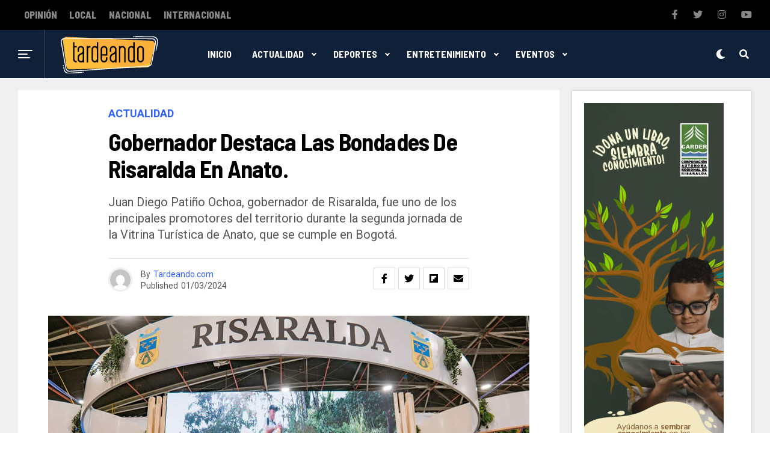

--- FILE ---
content_type: text/html; charset=UTF-8
request_url: https://tardeando.com/gobernador-destaca-las-bondades-de-risaralda-en-anato/
body_size: 158932
content:
<!DOCTYPE html>
<html lang="es">
<head>
<meta charset="UTF-8" >
<meta name="viewport" id="viewport" content="width=device-width, initial-scale=1.0, maximum-scale=1.0, minimum-scale=1.0, user-scalable=no" />
<title>Gobernador destaca las bondades de Risaralda en Anato. &#8211; Tardeando</title>
<meta name='robots' content='max-image-preview:large' />
<link rel='dns-prefetch' href='//www.googletagmanager.com' />
<link rel='dns-prefetch' href='//ajax.googleapis.com' />
<link rel='dns-prefetch' href='//use.fontawesome.com' />
<link rel='dns-prefetch' href='//fonts.googleapis.com' />
<link rel="alternate" type="application/rss+xml" title="Tardeando &raquo; Feed" href="https://tardeando.com/feed/" />
<link rel="alternate" type="application/rss+xml" title="Tardeando &raquo; Feed de los comentarios" href="https://tardeando.com/comments/feed/" />
<link rel="alternate" title="oEmbed (JSON)" type="application/json+oembed" href="https://tardeando.com/wp-json/oembed/1.0/embed?url=https%3A%2F%2Ftardeando.com%2Fgobernador-destaca-las-bondades-de-risaralda-en-anato%2F" />
<link rel="alternate" title="oEmbed (XML)" type="text/xml+oembed" href="https://tardeando.com/wp-json/oembed/1.0/embed?url=https%3A%2F%2Ftardeando.com%2Fgobernador-destaca-las-bondades-de-risaralda-en-anato%2F&#038;format=xml" />
<style id='wp-img-auto-sizes-contain-inline-css' type='text/css'>
img:is([sizes=auto i],[sizes^="auto," i]){contain-intrinsic-size:3000px 1500px}
/*# sourceURL=wp-img-auto-sizes-contain-inline-css */
</style>
<style id='wp-emoji-styles-inline-css' type='text/css'>

	img.wp-smiley, img.emoji {
		display: inline !important;
		border: none !important;
		box-shadow: none !important;
		height: 1em !important;
		width: 1em !important;
		margin: 0 0.07em !important;
		vertical-align: -0.1em !important;
		background: none !important;
		padding: 0 !important;
	}
/*# sourceURL=wp-emoji-styles-inline-css */
</style>
<style id='wp-block-library-inline-css' type='text/css'>
:root{--wp-block-synced-color:#7a00df;--wp-block-synced-color--rgb:122,0,223;--wp-bound-block-color:var(--wp-block-synced-color);--wp-editor-canvas-background:#ddd;--wp-admin-theme-color:#007cba;--wp-admin-theme-color--rgb:0,124,186;--wp-admin-theme-color-darker-10:#006ba1;--wp-admin-theme-color-darker-10--rgb:0,107,160.5;--wp-admin-theme-color-darker-20:#005a87;--wp-admin-theme-color-darker-20--rgb:0,90,135;--wp-admin-border-width-focus:2px}@media (min-resolution:192dpi){:root{--wp-admin-border-width-focus:1.5px}}.wp-element-button{cursor:pointer}:root .has-very-light-gray-background-color{background-color:#eee}:root .has-very-dark-gray-background-color{background-color:#313131}:root .has-very-light-gray-color{color:#eee}:root .has-very-dark-gray-color{color:#313131}:root .has-vivid-green-cyan-to-vivid-cyan-blue-gradient-background{background:linear-gradient(135deg,#00d084,#0693e3)}:root .has-purple-crush-gradient-background{background:linear-gradient(135deg,#34e2e4,#4721fb 50%,#ab1dfe)}:root .has-hazy-dawn-gradient-background{background:linear-gradient(135deg,#faaca8,#dad0ec)}:root .has-subdued-olive-gradient-background{background:linear-gradient(135deg,#fafae1,#67a671)}:root .has-atomic-cream-gradient-background{background:linear-gradient(135deg,#fdd79a,#004a59)}:root .has-nightshade-gradient-background{background:linear-gradient(135deg,#330968,#31cdcf)}:root .has-midnight-gradient-background{background:linear-gradient(135deg,#020381,#2874fc)}:root{--wp--preset--font-size--normal:16px;--wp--preset--font-size--huge:42px}.has-regular-font-size{font-size:1em}.has-larger-font-size{font-size:2.625em}.has-normal-font-size{font-size:var(--wp--preset--font-size--normal)}.has-huge-font-size{font-size:var(--wp--preset--font-size--huge)}.has-text-align-center{text-align:center}.has-text-align-left{text-align:left}.has-text-align-right{text-align:right}.has-fit-text{white-space:nowrap!important}#end-resizable-editor-section{display:none}.aligncenter{clear:both}.items-justified-left{justify-content:flex-start}.items-justified-center{justify-content:center}.items-justified-right{justify-content:flex-end}.items-justified-space-between{justify-content:space-between}.screen-reader-text{border:0;clip-path:inset(50%);height:1px;margin:-1px;overflow:hidden;padding:0;position:absolute;width:1px;word-wrap:normal!important}.screen-reader-text:focus{background-color:#ddd;clip-path:none;color:#444;display:block;font-size:1em;height:auto;left:5px;line-height:normal;padding:15px 23px 14px;text-decoration:none;top:5px;width:auto;z-index:100000}html :where(.has-border-color){border-style:solid}html :where([style*=border-top-color]){border-top-style:solid}html :where([style*=border-right-color]){border-right-style:solid}html :where([style*=border-bottom-color]){border-bottom-style:solid}html :where([style*=border-left-color]){border-left-style:solid}html :where([style*=border-width]){border-style:solid}html :where([style*=border-top-width]){border-top-style:solid}html :where([style*=border-right-width]){border-right-style:solid}html :where([style*=border-bottom-width]){border-bottom-style:solid}html :where([style*=border-left-width]){border-left-style:solid}html :where(img[class*=wp-image-]){height:auto;max-width:100%}:where(figure){margin:0 0 1em}html :where(.is-position-sticky){--wp-admin--admin-bar--position-offset:var(--wp-admin--admin-bar--height,0px)}@media screen and (max-width:600px){html :where(.is-position-sticky){--wp-admin--admin-bar--position-offset:0px}}

/*# sourceURL=wp-block-library-inline-css */
</style><style id='global-styles-inline-css' type='text/css'>
:root{--wp--preset--aspect-ratio--square: 1;--wp--preset--aspect-ratio--4-3: 4/3;--wp--preset--aspect-ratio--3-4: 3/4;--wp--preset--aspect-ratio--3-2: 3/2;--wp--preset--aspect-ratio--2-3: 2/3;--wp--preset--aspect-ratio--16-9: 16/9;--wp--preset--aspect-ratio--9-16: 9/16;--wp--preset--color--black: #000000;--wp--preset--color--cyan-bluish-gray: #abb8c3;--wp--preset--color--white: #ffffff;--wp--preset--color--pale-pink: #f78da7;--wp--preset--color--vivid-red: #cf2e2e;--wp--preset--color--luminous-vivid-orange: #ff6900;--wp--preset--color--luminous-vivid-amber: #fcb900;--wp--preset--color--light-green-cyan: #7bdcb5;--wp--preset--color--vivid-green-cyan: #00d084;--wp--preset--color--pale-cyan-blue: #8ed1fc;--wp--preset--color--vivid-cyan-blue: #0693e3;--wp--preset--color--vivid-purple: #9b51e0;--wp--preset--color--: #444;--wp--preset--gradient--vivid-cyan-blue-to-vivid-purple: linear-gradient(135deg,rgb(6,147,227) 0%,rgb(155,81,224) 100%);--wp--preset--gradient--light-green-cyan-to-vivid-green-cyan: linear-gradient(135deg,rgb(122,220,180) 0%,rgb(0,208,130) 100%);--wp--preset--gradient--luminous-vivid-amber-to-luminous-vivid-orange: linear-gradient(135deg,rgb(252,185,0) 0%,rgb(255,105,0) 100%);--wp--preset--gradient--luminous-vivid-orange-to-vivid-red: linear-gradient(135deg,rgb(255,105,0) 0%,rgb(207,46,46) 100%);--wp--preset--gradient--very-light-gray-to-cyan-bluish-gray: linear-gradient(135deg,rgb(238,238,238) 0%,rgb(169,184,195) 100%);--wp--preset--gradient--cool-to-warm-spectrum: linear-gradient(135deg,rgb(74,234,220) 0%,rgb(151,120,209) 20%,rgb(207,42,186) 40%,rgb(238,44,130) 60%,rgb(251,105,98) 80%,rgb(254,248,76) 100%);--wp--preset--gradient--blush-light-purple: linear-gradient(135deg,rgb(255,206,236) 0%,rgb(152,150,240) 100%);--wp--preset--gradient--blush-bordeaux: linear-gradient(135deg,rgb(254,205,165) 0%,rgb(254,45,45) 50%,rgb(107,0,62) 100%);--wp--preset--gradient--luminous-dusk: linear-gradient(135deg,rgb(255,203,112) 0%,rgb(199,81,192) 50%,rgb(65,88,208) 100%);--wp--preset--gradient--pale-ocean: linear-gradient(135deg,rgb(255,245,203) 0%,rgb(182,227,212) 50%,rgb(51,167,181) 100%);--wp--preset--gradient--electric-grass: linear-gradient(135deg,rgb(202,248,128) 0%,rgb(113,206,126) 100%);--wp--preset--gradient--midnight: linear-gradient(135deg,rgb(2,3,129) 0%,rgb(40,116,252) 100%);--wp--preset--font-size--small: 13px;--wp--preset--font-size--medium: 20px;--wp--preset--font-size--large: 36px;--wp--preset--font-size--x-large: 42px;--wp--preset--spacing--20: 0.44rem;--wp--preset--spacing--30: 0.67rem;--wp--preset--spacing--40: 1rem;--wp--preset--spacing--50: 1.5rem;--wp--preset--spacing--60: 2.25rem;--wp--preset--spacing--70: 3.38rem;--wp--preset--spacing--80: 5.06rem;--wp--preset--shadow--natural: 6px 6px 9px rgba(0, 0, 0, 0.2);--wp--preset--shadow--deep: 12px 12px 50px rgba(0, 0, 0, 0.4);--wp--preset--shadow--sharp: 6px 6px 0px rgba(0, 0, 0, 0.2);--wp--preset--shadow--outlined: 6px 6px 0px -3px rgb(255, 255, 255), 6px 6px rgb(0, 0, 0);--wp--preset--shadow--crisp: 6px 6px 0px rgb(0, 0, 0);}:where(.is-layout-flex){gap: 0.5em;}:where(.is-layout-grid){gap: 0.5em;}body .is-layout-flex{display: flex;}.is-layout-flex{flex-wrap: wrap;align-items: center;}.is-layout-flex > :is(*, div){margin: 0;}body .is-layout-grid{display: grid;}.is-layout-grid > :is(*, div){margin: 0;}:where(.wp-block-columns.is-layout-flex){gap: 2em;}:where(.wp-block-columns.is-layout-grid){gap: 2em;}:where(.wp-block-post-template.is-layout-flex){gap: 1.25em;}:where(.wp-block-post-template.is-layout-grid){gap: 1.25em;}.has-black-color{color: var(--wp--preset--color--black) !important;}.has-cyan-bluish-gray-color{color: var(--wp--preset--color--cyan-bluish-gray) !important;}.has-white-color{color: var(--wp--preset--color--white) !important;}.has-pale-pink-color{color: var(--wp--preset--color--pale-pink) !important;}.has-vivid-red-color{color: var(--wp--preset--color--vivid-red) !important;}.has-luminous-vivid-orange-color{color: var(--wp--preset--color--luminous-vivid-orange) !important;}.has-luminous-vivid-amber-color{color: var(--wp--preset--color--luminous-vivid-amber) !important;}.has-light-green-cyan-color{color: var(--wp--preset--color--light-green-cyan) !important;}.has-vivid-green-cyan-color{color: var(--wp--preset--color--vivid-green-cyan) !important;}.has-pale-cyan-blue-color{color: var(--wp--preset--color--pale-cyan-blue) !important;}.has-vivid-cyan-blue-color{color: var(--wp--preset--color--vivid-cyan-blue) !important;}.has-vivid-purple-color{color: var(--wp--preset--color--vivid-purple) !important;}.has-black-background-color{background-color: var(--wp--preset--color--black) !important;}.has-cyan-bluish-gray-background-color{background-color: var(--wp--preset--color--cyan-bluish-gray) !important;}.has-white-background-color{background-color: var(--wp--preset--color--white) !important;}.has-pale-pink-background-color{background-color: var(--wp--preset--color--pale-pink) !important;}.has-vivid-red-background-color{background-color: var(--wp--preset--color--vivid-red) !important;}.has-luminous-vivid-orange-background-color{background-color: var(--wp--preset--color--luminous-vivid-orange) !important;}.has-luminous-vivid-amber-background-color{background-color: var(--wp--preset--color--luminous-vivid-amber) !important;}.has-light-green-cyan-background-color{background-color: var(--wp--preset--color--light-green-cyan) !important;}.has-vivid-green-cyan-background-color{background-color: var(--wp--preset--color--vivid-green-cyan) !important;}.has-pale-cyan-blue-background-color{background-color: var(--wp--preset--color--pale-cyan-blue) !important;}.has-vivid-cyan-blue-background-color{background-color: var(--wp--preset--color--vivid-cyan-blue) !important;}.has-vivid-purple-background-color{background-color: var(--wp--preset--color--vivid-purple) !important;}.has-black-border-color{border-color: var(--wp--preset--color--black) !important;}.has-cyan-bluish-gray-border-color{border-color: var(--wp--preset--color--cyan-bluish-gray) !important;}.has-white-border-color{border-color: var(--wp--preset--color--white) !important;}.has-pale-pink-border-color{border-color: var(--wp--preset--color--pale-pink) !important;}.has-vivid-red-border-color{border-color: var(--wp--preset--color--vivid-red) !important;}.has-luminous-vivid-orange-border-color{border-color: var(--wp--preset--color--luminous-vivid-orange) !important;}.has-luminous-vivid-amber-border-color{border-color: var(--wp--preset--color--luminous-vivid-amber) !important;}.has-light-green-cyan-border-color{border-color: var(--wp--preset--color--light-green-cyan) !important;}.has-vivid-green-cyan-border-color{border-color: var(--wp--preset--color--vivid-green-cyan) !important;}.has-pale-cyan-blue-border-color{border-color: var(--wp--preset--color--pale-cyan-blue) !important;}.has-vivid-cyan-blue-border-color{border-color: var(--wp--preset--color--vivid-cyan-blue) !important;}.has-vivid-purple-border-color{border-color: var(--wp--preset--color--vivid-purple) !important;}.has-vivid-cyan-blue-to-vivid-purple-gradient-background{background: var(--wp--preset--gradient--vivid-cyan-blue-to-vivid-purple) !important;}.has-light-green-cyan-to-vivid-green-cyan-gradient-background{background: var(--wp--preset--gradient--light-green-cyan-to-vivid-green-cyan) !important;}.has-luminous-vivid-amber-to-luminous-vivid-orange-gradient-background{background: var(--wp--preset--gradient--luminous-vivid-amber-to-luminous-vivid-orange) !important;}.has-luminous-vivid-orange-to-vivid-red-gradient-background{background: var(--wp--preset--gradient--luminous-vivid-orange-to-vivid-red) !important;}.has-very-light-gray-to-cyan-bluish-gray-gradient-background{background: var(--wp--preset--gradient--very-light-gray-to-cyan-bluish-gray) !important;}.has-cool-to-warm-spectrum-gradient-background{background: var(--wp--preset--gradient--cool-to-warm-spectrum) !important;}.has-blush-light-purple-gradient-background{background: var(--wp--preset--gradient--blush-light-purple) !important;}.has-blush-bordeaux-gradient-background{background: var(--wp--preset--gradient--blush-bordeaux) !important;}.has-luminous-dusk-gradient-background{background: var(--wp--preset--gradient--luminous-dusk) !important;}.has-pale-ocean-gradient-background{background: var(--wp--preset--gradient--pale-ocean) !important;}.has-electric-grass-gradient-background{background: var(--wp--preset--gradient--electric-grass) !important;}.has-midnight-gradient-background{background: var(--wp--preset--gradient--midnight) !important;}.has-small-font-size{font-size: var(--wp--preset--font-size--small) !important;}.has-medium-font-size{font-size: var(--wp--preset--font-size--medium) !important;}.has-large-font-size{font-size: var(--wp--preset--font-size--large) !important;}.has-x-large-font-size{font-size: var(--wp--preset--font-size--x-large) !important;}
/*# sourceURL=global-styles-inline-css */
</style>

<style id='classic-theme-styles-inline-css' type='text/css'>
/*! This file is auto-generated */
.wp-block-button__link{color:#fff;background-color:#32373c;border-radius:9999px;box-shadow:none;text-decoration:none;padding:calc(.667em + 2px) calc(1.333em + 2px);font-size:1.125em}.wp-block-file__button{background:#32373c;color:#fff;text-decoration:none}
/*# sourceURL=/wp-includes/css/classic-themes.min.css */
</style>
<link rel='stylesheet' id='ql-jquery-ui-css' href='//ajax.googleapis.com/ajax/libs/jqueryui/1.12.1/themes/smoothness/jquery-ui.css?ver=6.9' type='text/css' media='all' />
<link rel='stylesheet' id='reviewer-photoswipe-css' href='https://tardeando.com/sitio/wp-content/plugins/reviewer/public/assets/css/photoswipe.css?ver=3.14.2' type='text/css' media='all' />
<link rel='stylesheet' id='dashicons-css' href='https://tardeando.com/sitio/wp-includes/css/dashicons.min.css?ver=6.9' type='text/css' media='all' />
<link rel='stylesheet' id='reviewer-public-css' href='https://tardeando.com/sitio/wp-content/plugins/reviewer/public/assets/css/reviewer-public.css?ver=3.14.2' type='text/css' media='all' />
<link rel='stylesheet' id='zox-custom-style-css' href='https://tardeando.com/sitio/wp-content/themes/zoxpress/style.css?ver=6.9' type='text/css' media='all' />
<style id='zox-custom-style-inline-css' type='text/css'>


	a,
	a:visited,
	a:hover h2.zox-s-title1,
	a:hover h2.zox-s-title1-feat,
	a:hover h2.zox-s-title2,
	a:hover h2.zox-s-title3,
	.zox-post-body p a,
	h3.zox-post-cat a,
	.sp-template a,
	.sp-data-table a,
	span.zox-author-name a,
	a:hover h2.zox-authors-latest,
	span.zox-authors-name a:hover {
		color: #ec2b8c;
	}

	.zox-s8 a:hover h2.zox-s-title1,
	.zox-s8 a:hover h2.zox-s-title1-feat,
	.zox-s8 a:hover h2.zox-s-title2,
	.zox-s8 a:hover h2.zox-s-title3 {
		box-shadow: 15px 0 0 #fff, -10px 0 0 #fff;
		color: #ec2b8c;
	}

	.woocommerce-message:before,
	.woocommerce-info:before,
	.woocommerce-message:before,
	.woocommerce .star-rating span:before,
	span.zox-s-cat,
	h3.zox-post-cat a,
	.zox-s6 span.zox-s-cat,
	.zox-s8 span.zox-s-cat,
	.zox-widget-side-trend-wrap .zox-art-text:before {
		color: #ec2b8c;
	}

	.zox-widget-bgp,
	.zox-widget-bgp.zox-widget-txtw .zox-art-wrap,
	.zox-widget-bgp.zox-widget-txtw .zox-widget-featl-sub .zox-art-wrap,
	.zox-s4 .zox-widget-bgp span.zox-s-cat,
	.woocommerce span.onsale,
	.zox-s7 .zox-byline-wrap:before,
	.zox-s3 span.zox-s-cat,
	.zox-o1 span.zox-s-cat,
	.zox-s3 .zox-widget-side-trend-wrap .zox-art-text:before,
	.sp-table-caption,
	#zox-search-form #zox-search-submit,
	#zox-search-form2 #zox-search-submit2,
	.pagination .current,
	.pagination a:hover,
	.zox-o6 span.zox-s-cat {
		background: #ec2b8c;
	}

	.woocommerce .widget_price_filter .ui-slider .ui-slider-handle,
	.woocommerce #respond input#submit.alt,
	.woocommerce a.button.alt,
	.woocommerce button.button.alt,
	.woocommerce input.button.alt,
	.woocommerce #respond input#submit.alt:hover,
	.woocommerce a.button.alt:hover,
	.woocommerce button.button.alt:hover,
	.woocommerce input.button.alt:hover {
		background-color: #ec2b8c;
	}

	.woocommerce-error,
	.woocommerce-info,
	.woocommerce-message {
		border-top-color: #ec2b8c;
	}

	.zox-feat-ent1-left,
	.zox-ent1 .zox-side-widget {
		border-top: 2px solid #ec2b8c;
	}

	.zox-feat-ent3-main-wrap h2.zox-s-title2 {
		background-color: #ec2b8c;
		box-shadow: 15px 0 0 #ec2b8c, -10px 0 0 #ec2b8c;
	}

	.zox-widget-side-trend-wrap .zox-art-text:before,
	.pagination .current,
	.pagination a:hover {
		border: 1px solid #ec2b8c;
	}

	.zox-post-type {
		border: 3px solid #ec2b8c;
	}
	.zox-widget-featl-sub .zox-post-type {
		border: 2px solid #ec2b8c;
	}

	.zox-o3 h3.zox-s-cat {
		background: #ec2b8c;
	}

	.zox-widget-bgs,
	.zox-widget-bgs.zox-widget-txtw .zox-art-wrap,
	.zox-widget-bgs.zox-widget-txtw .zox-widget-featl-sub .zox-art-wrap,
	.zox-s4 .zox-widget-bgp span.zox-s-cat {
		background: #ec2b8c;
	}

	#zox-top-head-wrap {
		background: #000000;
	}

	span.zox-top-soc-but,
	.zox-top-nav-menu ul li a,
	span.zox-woo-cart-icon {
		color: #cccccc;
	}

	span.zox-woo-cart-num {
		background: #cccccc;
	}

	.zox-top-nav-menu ul li:hover a {
		color: #ed1c24;
	}

	#zox-top-head-wrap,
	#zox-top-head,
	#zox-top-head-left,
	#zox-top-head-mid,
	#zox-top-head-right,
	.zox-top-nav-menu ul {
		height: 40px;
	}

	#zox-top-head-mid img {
		max-height: calc(40px - 20px);
	}

	.zox-top-nav-menu ul li a {
		font-size: 16px;
	}

	#zox-bot-head-wrap,
	#zox-bot-head-wrap.zox-trans-bot.zox-fix-up,
	#zox-fly-wrap,
	#zox-bot-head-wrap.zox-trans-bot:hover {
		background-color: #ffffff;
	}

	.zox-nav-menu ul li a,
	span.zox-nav-search-but,
	span.zox-night,
	.zox-trans-bot.zox-fix-up .zox-nav-menu ul li a,
	.zox-trans-bot.zox-fix-up span.zox-nav-search-but,
	nav.zox-fly-nav-menu ul li a,
	span.zox-fly-soc-head,
	ul.zox-fly-soc-list li a {
		color: #000000;
	}

	.zox-nav-menu ul li.menu-item-has-children a:after,
	.zox-nav-menu ul li.zox-mega-drop a:after {
		border-right: 1px solid #000000;
		border-bottom: 1px solid #000000;
	}

	.zox-fly-but-wrap span,
	.zox-trans-bot.zox-fix-up .zox-fly-but-wrap span,
	.zox-fly-but-wrap span {
		background: #000000;
	}

	.zox-nav-menu ul li:hover a,
	span.zox-nav-search-but:hover,
	span.zox-night:hover {
		color: #ed1c24;
	}

	.zox-fly-but-wrap:hover span {
		background: #ed1c24;
	}

	span.zox-widget-main-title {
		color: #111;
	}

	#zox-foot-wrap {
		background: #fff;
	}

	#zox-foot-wrap p {
		color: #aaa;
	}

	#zox-foot-wrap a {
		color: #aaa;
	}

	ul.zox-foot-soc-list li a {
		border: 1px solid #aaa;
	}

	span.zox-widget-side-title {
		color: #111;
	}

	span.zox-post-main-title {
		color: #111;
	}

	.zox-top-nav-menu ul li a {
		padding-top: calc((40px - 16px) / 2);
		padding-bottom: calc((40px - 16px) / 2);
	}

	#zox-bot-head-wrap,
	.zox-bot-head-menu,
	#zox-bot-head,
	#zox-bot-head-left,
	#zox-bot-head-right,
	#zox-bot-head-mid,
	.zox-bot-head-logo,
	.zox-bot-head-logo-main,
	.zox-nav-menu,
	.zox-nav-menu ul {
		height: 80px;
	}

	.zox-nav-menu ul li ul.sub-menu,
	.zox-nav-menu ul li.menu-item-object-category .zox-mega-dropdown {
		top: 80px;
	}

	.zox-nav-menu ul li a {
		font-size: 20px;
	}

	.zox-nav-menu ul li a {
		padding-top: calc((80px - 20px) / 2);
		padding-bottom: calc((80px - 20px) / 2);
	}

	.zox-fix-up {
		top: -80px;
		-webkit-transform: translate3d(0,-80px,0) !important;
	   	   -moz-transform: translate3d(0,-80px,0) !important;
	    	-ms-transform: translate3d(0,-80px,0) !important;
	     	 -o-transform: translate3d(0,-80px,0) !important;
				transform: translate3d(0,-80px,0) !important;
	}

	.zox-fix {
		top: -80px;
		-webkit-transform: translate3d(0,80px,0) !important;
	   	   -moz-transform: translate3d(0,80px,0) !important;
	    	-ms-transform: translate3d(0,80px,0) !important;
	     	 -o-transform: translate3d(0,80px,0) !important;
				transform: translate3d(0,80px,0) !important;
	}

	.zox-fix-up .zox-nav-menu ul li a {
		padding-top: calc((60px - 20px) / 2);
		padding-bottom: calc((60px - 20px) / 2);
	}

	.zox-feat-ent1-grid,
	.zox-feat-ent2-bot,
	.zox-feat-net1-grid {
		grid-template-columns: auto 300px;
	}

	body,
	span.zox-s-cat,
	span.zox-ad-label,
	span.zox-post-excerpt p,
	.woocommerce ul.product_list_widget li a,
	.woocommerce ul.product_list_widget span.product-title,
	.woocommerce #reviews #comments ol.commentlist li .comment-text p.meta,
	.woocommerce div.product p.price,
	.woocommerce div.product p.price ins,
	.woocommerce div.product p.price del,
	.woocommerce ul.products li.product .price del,
	.woocommerce ul.products li.product .price ins,
	.woocommerce ul.products li.product .price,
	.woocommerce #respond input#submit,
	.woocommerce a.button,
	.woocommerce button.button,
	.woocommerce input.button,
	.woocommerce .widget_price_filter .price_slider_amount .button,
	.woocommerce span.onsale,
	.woocommerce-review-link,
	#woo-content p.woocommerce-result-count,
	.woocommerce div.product .woocommerce-tabs ul.tabs li a,
	.woocommerce .woocommerce-breadcrumb,
	.woocommerce #respond input#submit.alt,
	.woocommerce a.button.alt,
	.woocommerce button.button.alt,
	.woocommerce input.button.alt {
		font-family: 'Roboto', sans-serif;
		font-weight: 400;
		text-transform: None;
	}

	#zox-woo-side-wrap span.zox-widget-side-title,
	span.zox-authors-name a,
	h1.zox-author-top-head {
		font-family: 'Roboto', sans-serif;
	}

	p.zox-s-graph,
	.zox-post-body p,
	.zox-post-body blockquote p,
	#woo-content p,
	#zox-404 p,
	.zox-post-body ul li,
	.zox-post-body ol li {
		font-family: 'Roboto', sans-serif;
		font-weight: 400;
		text-transform: None;
	}

	.zox-nav-menu ul li a,
	.zox-top-nav-menu ul li a,
	nav.zox-fly-nav-menu ul li a {
		font-family: 'Roboto Condensed', sans-serif;
		font-weight: 300;
		text-transform: None;
	}

	.zox-nav-menu ul li ul.zox-mega-list li a,
	.zox-nav-menu ul li ul.zox-mega-list li a p {
		font-family: 'Roboto Condensed', sans-serif;
	}

	h2.zox-s-title1,
	h2.zox-s-title1-feat,
	.woocommerce div.product .product_title,
	.woocommerce .related h2,
	#woo-content .summary p.price,
	.woocommerce div.product .woocommerce-tabs .panel h2,
	#zox-404 h1,
	h1.zox-post-title,
	.zox-widget-side-trend-wrap .zox-art-text:before {
		font-family: 'Roboto Condensed', sans-serif;
		font-weight: 700;
		text-transform: None;
	}

	span.zox-widget-main-title {
		font-family: 'IM Fell French Canon', sans-serif;
		font-weight: 400;
		text-transform: None;
	}

	span.zox-widget-side-title {
		font-family: 'IM Fell French Canon', sans-serif;
		font-weight: 400;
		text-transform: None;
	}

	span.zox-post-main-title {
		font-family: 'Roboto', sans-serif;
		font-weight: 900;
		text-transform: None;
	}

	h2.zox-s-title2,
	h2.zox-s-title3,
	span.zox-woo-cart-num,
	p.zox-search-p,
	.alp-related-posts .current .post-title,
	.alp-related-posts-wrapper .alp-related-post .post-title,
	.zox-widget-txtw span.zox-widget-main-title {
		font-family: 'Roboto Condensed', sans-serif;
		font-weight: 700;
		text-transform: None;
	}

	.zox-post-width {
		margin: 0 auto;
		max-width: calc(1240px + 60px);
	}


	

		body,
		body.custom-background {
			background-color: #fff !important;
		}
		#zox-top-head-wrap {
			background: #000;
		}
		#zox-top-head-wrap,
		#zox-top-head,
		#zox-top-head-left,
		#zox-top-head-mid,
		#zox-top-head-right,
		.zox-top-nav-menu ul {
			height: 50px;
		}
		span.zox-top-soc-but,
		.zox-top-nav-menu ul li a {
			color: #888;
		}
		.zox-nav-menu ul li a,
		span.zox-nav-search-but,
		span.zox-night {
			color: #fff;
		}
		nav.zox-fly-nav-menu ul li a,
		nav.zox-fly-nav-menu ul li.menu-item-has-children:after,
		span.zox-fly-soc-head,
		ul.zox-fly-soc-list li a {
			color: #fff;
		}
		.zox-nav-menu ul li.menu-item-has-children a:after,
		.zox-nav-menu ul li.zox-mega-drop a:after {
			border-right: 2px solid #fff;
			border-bottom: 2px solid #fff;
		}
		#zox-foot-wrap {
			background: #000;
		}
		#zox-foot-wrap p {
			color: #777;
		}
		#zox-foot-wrap a {
			color: #777;
		}
		#zox-bot-head-mid {
			border-left: 1px solid rgba(2555,255,255,.2);
		}
		.zox-bot-head-logo {
			margin: 0 0 0 24px;
		}
		@media screen and (max-width: 1023px) {
			#zox-bot-head-mid {
				border-left: 0;
			}
			.zox-bot-head-logo {
				margin: 0;
			}
		}
		.zox-top-nav-menu ul li a,
		.zox-nav-menu ul li a {
			font-family: 'Barlow Semi Condensed', sans-serif;
			text-transform: uppercase;
		}
		.zox-nav-menu ul li ul.zox-mega-list li a,
		.zox-nav-menu ul li ul.zox-mega-list li a p {
			font-family: 'Barlow Semi Condensed', sans-serif;
			font-weight: 600;
			text-transform: capitalize;
		}
		.zox-top-nav-menu ul li a {
			font-size: 16px;
			font-weight: 800;
			padding: 0 10px;
		}
		#zox-bot-head-wrap,
		.zox-bot-head-menu,
		#zox-bot-head,
		#zox-bot-head-left,
		#zox-bot-head-right,
		#zox-bot-head-mid,
		.zox-bot-head-logo,
		.zox-bot-head-logo-main,
		.zox-nav-menu,
		.zox-nav-menu ul {
			height: 80px;
		}
		.zox-nav-menu ul li a {
			font-size: 16px;
			font-weight: 400;
			padding: 32px 15px;
		}
		.zox-nav-menu ul li ul.sub-menu,
		.zox-nav-menu ul li.menu-item-object-category .zox-mega-dropdown {
			top: 80px;
		}
		.zox-fix-up .zox-nav-menu ul li a {
			padding-top: 22px;
			padding-bottom: 22px;
		}
		.zox-fly-but-wrap span {
			background: #fff;
		}
		#zox-bot-head-wrap,
		#zox-fly-wrap,
		#zox-search-form #zox-search-submit,
		#zox-search-form2 #zox-search-submit2 {
			background: #102039;
		}
		.zox-s4 span.zox-s-cat {
			color: #3061ff;
			font-family: 'Roboto Mono', sans-serif;
			font-weight: 400;
			text-transform: uppercase;
		}
		h2.zox-s-title1-feat,
		h2.zox-s-title1,
		h2.zox-s-title2,
		h2.zox-s-title3,
		h1.zox-post-title,
		.zox-widget-txtw span.zox-widget-main-title,
		.zox-widget-side-trend-wrap .zox-art-text:before,
		.alp-related-posts .current .post-title,
		.alp-related-posts-wrapper .alp-related-post .post-title,
		.zox-widget-txtw span.zox-widget-main-title {
			font-family: 'Barlow Semi Condensed', sans-serif;
			font-weight: 700;
			text-transform: capitalize;
		}
		.zox-widget-side-trend-wrap .zox-art-text:before {
			color: #bbb;
		}
		.zox-widget-bgp,
		.zox-widget-bgp.zox-widget-txtw .zox-art-wrap,
		.zox-widget-bgp.zox-widget-txtw .zox-widget-featl-sub .zox-art-wrap,
		.zox-s4 .zox-widget-bgp span.zox-s-cat {
			background: #102039;
		}
		.zox-post-type {
			border: 3px solid #3061ff;
		}
		.zox-widget-featl-sub .zox-post-type {
			border: 2px solid #3061ff;
		}
			

		.zox-head-width {
			margin: 0;
			padding: 0 30px;
			max-width: none;
			width: 100%;
		}
		@media screen and (min-width: 1601px) {
			.zox-head-width {
				max-width: 1600px;
			}
		}
			

		.zox-body-width,
		.zox-title-width,
		.zox-widget-feat-wrap.zox-o1 .zox-art-text-cont,
		.zox-widget-feat-wrap.zox-o4 .zox-art-text-cont,
		.zox-widget-feat-main.zox-o1 .zox-art-text-cont,
		.zox-widget-feat-main.zox-o4 .zox-art-text-cont {
			margin: 0 auto;
			max-width: 1220px;
		}
			

		#zox-top-head {
			grid-template-columns: auto 250px;
		}
		#zox-top-head-left {
			width: 100%;
		}
		#zox-top-head-mid {
			display: none;
		}
			

		#zox-bot-head-left {
			display: grid;
		}
		#zox-bot-head {
			grid-template-columns: 24px auto 60px;
		}
		.zox-bot-head-menu {
			padding: 0 0 0 36px;
		}
			

			.zox-fix-up {
				-webkit-box-shadow: 0 0.5rem 1rem 0 rgba(21,21,30,0.08);
				   -moz-box-shadow: 0 0.5rem 1rem 0 rgba(21,21,30,0.08);
				    -ms-box-shadow: 0 0.5rem 1rem 0 rgba(21,21,30,0.08);
				     -o-box-shadow: 0 0.5rem 1rem 0 rgba(21,21,30,0.08);
						box-shadow: 0 0.5rem 1rem 0 rgba(21,21,30,0.08);
			}
				

			.zox-alp-side {
				display: none;
			}
			.zox-auto-post-grid {
				grid-gap: 20px;
				grid-template-columns: minmax(0, auto) 300px;
			}
			

	.zox-nav-links {
		display: none;
		}
		

		.zox-feat-ent1-grid,
		.zox-feat-net1-grid {
			grid-template-columns: calc(100% - 320px) 300px;
			}
		.zox-post-main-wrap {
			grid-template-columns: calc(100% - 340px) 300px;
		}
		#zox-home-body-wrap {
			grid-template-columns: calc(100% - 340px) 300px;
			}
			

		a,
		a:visited,
		a:hover h2.zox-s-title1,
		a:hover h2.zox-s-title1-feat,
		a:hover h2.zox-s-title2,
		a:hover h2.zox-s-title3,
		.zox-post-body p a,
		h3.zox-post-cat a,
		.sp-template a,
		.sp-data-table a,
		span.zox-author-name a {
			color: #3061ff;
		}
		.pagination .current,
		.pagination a:hover {
			background: #3061ff;
			border: 1px solid #3061ff;
		}
		.zox-post-body p a {
			box-shadow: inset 0 -1px 0 0 #fff, inset 0 -2px 0 0 #3061ff;
			color: #000;
		}
		.zox-post-body p a:hover {
			color: #3061ff;
		}
		

		.zox-widget-main-head {
			margin: 0 0 15px;
		}
		h4.zox-widget-main-title {
			border-top: 1px solid #ccc;
			margin: 0;
			position: relative;
			text-align: left;
		}
		.zox-net2 h4.zox-widget-main-title:after {
			content: '';
			background: #3061ff;
			position: absolute;
				left: 0;
				top: -1px;
			height: 8px;
			width: 100px;
		}
		span.zox-widget-main-title {
			color: #111;
			float: left;
			font-family: 'Barlow Semi Condensed', sans-serif;
			font-size: 1.375rem;
			font-weight: 800;
			padding: 25px 0 0;
			text-transform: capitalize;
			width: 100%;
		}
		

		.zox-widget-side-head {
			margin: 0 0 15px;
		}
		h4.zox-widget-side-title {
			border-top: 1px solid #ccc;
			margin: 0;
			position: relative;
			text-align: left;
		}
		.zox-net2 h4.zox-widget-side-title:after {
			content: '';
			background: #3061ff;
			position: absolute;
				left: 0;
				top: -1px;
			height: 5px;
			width: 100px;
		}
		span.zox-widget-side-title {
			color: #111;
			float: left;
			font-family: 'Barlow Semi Condensed', sans-serif;
			font-size: 1.125rem;
			font-weight: 800;
			padding: 20px 0 0;
			text-transform: capitalize;
		}
			

		h4.zox-post-main-title {
			text-align: left;
		}
		span.zox-post-main-title {
			color: #000;
			font-family: 'Roboto', sans-serif;
			font-size: 1.5rem;
			font-weight: 800;
			text-transform: capitalize;
		}
		

		#zox-lead-top-wrap {
			position: relative;
			height: 0;
		}
		#zox-lead-top-in {
			clip: rect(0,auto,auto,0);
			overflow: hidden;
			position: absolute;
				left: 0;
				top: 0;
			z-index: 1;
			zoom: 1;
			width: 100%;
			height: 100%;
		}
		#zox-lead-top {
			position: fixed;
				top: 0;
				left: 0;
		}
		
/*# sourceURL=zox-custom-style-inline-css */
</style>
<link rel='stylesheet' id='zox-reset-css' href='https://tardeando.com/sitio/wp-content/themes/zoxpress/css/reset.css?ver=6.9' type='text/css' media='all' />
<link rel='stylesheet' id='fontawesome-css' href='https://use.fontawesome.com/releases/v5.12.1/css/all.css?ver=6.9' type='text/css' media='all' />
<link rel='stylesheet' id='zox-fonts-css' href='//fonts.googleapis.com/css?family=Heebo%3A300%2C400%2C500%2C700%2C800%2C900%7CAlegreya%3A400%2C500%2C700%2C800%2C900%7CJosefin+Sans%3A300%2C400%2C600%2C700%7CLibre+Franklin%3A300%2C400%2C500%2C600%2C700%2C800%2C900%7CFrank+Ruhl+Libre%3A300%2C400%2C500%2C700%2C900%7CNunito+Sans%3A300%2C400%2C600%2C700%2C800%2C900%7CMontserrat%3A300%2C400%2C500%2C600%2C700%2C800%2C900%7CAnton%3A400%7CNoto+Serif%3A400%2C700%7CNunito%3A300%2C400%2C600%2C700%2C800%2C900%7CRajdhani%3A300%2C400%2C500%2C600%2C700%7CTitillium+Web%3A300%2C400%2C600%2C700%2C900%7CPT+Serif%3A400%2C400i%2C700%2C700i%7CAmiri%3A400%2C400i%2C700%2C700i%7COswald%3A300%2C400%2C500%2C600%2C700%7CRoboto+Mono%3A400%2C700%7CBarlow+Semi+Condensed%3A700%2C800%2C900%7CPoppins%3A300%2C400%2C500%2C600%2C700%2C800%2C900%7CRoboto+Condensed%3A300%2C400%2C700%7CRoboto%3A300%2C400%2C500%2C700%2C900%7CPT+Serif%3A400%2C700%7COpen+Sans+Condensed%3A300%2C700%7COpen+Sans%3A700%7CSource+Serif+Pro%3A400%2C600%2C700%7CIM+Fell+French+Canon%3A400%2C400i%7CRoboto%3A100%2C100i%2C200%2C+200i%2C300%2C300i%2C400%2C400i%2C500%2C500i%2C600%2C600i%2C700%2C700i%2C800%2C800i%2C900%2C900i%7CRoboto%3A100%2C100i%2C200%2C+200i%2C300%2C300i%2C400%2C400i%2C500%2C500i%2C600%2C600i%2C700%2C700i%2C800%2C800i%2C900%2C900i%7CRoboto+Condensed%3A100%2C100i%2C200%2C+200i%2C300%2C300i%2C400%2C400i%2C500%2C500i%2C600%2C600i%2C700%2C700i%2C800%2C800i%2C900%2C900i%7CRoboto+Condensed%3A100%2C100i%2C200%2C+200i%2C300%2C300i%2C400%2C400i%2C500%2C500i%2C600%2C600i%2C700%2C700i%2C800%2C800i%2C900%2C900i%7CRoboto+Condensed%3A100%2C100i%2C200%2C+200i%2C300%2C300i%2C400%2C400i%2C500%2C500i%2C600%2C600i%2C700%2C700i%2C800%2C800i%2C900%2C900i%7CIM+Fell+French+Canon%3A100%2C100i%2C200%2C+200i%2C300%2C300i%2C400%2C400i%2C500%2C500i%2C600%2C600i%2C700%2C700i%2C800%2C800i%2C900%2C900i%7CIM+Fell+French+Canon%3A100%2C100i%2C200%2C+200i%2C300%2C300i%2C400%2C400i%2C500%2C500i%2C600%2C600i%2C700%2C700i%2C800%2C800i%2C900%2C900i%26subset%3Dlatin%2Clatin-ext%2Ccyrillic%2Ccyrillic-ext%2Cgreek-ext%2Cgreek%2Cvietnamese' type='text/css' media='all' />
<link rel='stylesheet' id='zox-media-queries-css' href='https://tardeando.com/sitio/wp-content/themes/zoxpress/css/media-queries.css?ver=6.9' type='text/css' media='all' />
<link rel='stylesheet' id='photonic-slider-css' href='https://tardeando.com/sitio/wp-content/plugins/photonic/include/ext/splide/splide.min.css?ver=20251211-190220' type='text/css' media='all' />
<link rel='stylesheet' id='photonic-lightbox-css' href='https://tardeando.com/sitio/wp-content/plugins/photonic/include/ext/baguettebox/baguettebox.min.css?ver=20251211-190220' type='text/css' media='all' />
<link rel='stylesheet' id='photonic-css' href='https://tardeando.com/sitio/wp-content/plugins/photonic/include/css/front-end/core/photonic.min.css?ver=20251211-190220' type='text/css' media='all' />
<style id='photonic-inline-css' type='text/css'>
/* Dynamically generated CSS */
.photonic-panel { background:  rgb(17,17,17)  !important;

	border-top: none;
	border-right: none;
	border-bottom: none;
	border-left: none;
 }
.photonic-random-layout .photonic-thumb { padding: 2px}
.photonic-masonry-layout .photonic-thumb, .photonic-masonry-horizontal-layout .photonic-thumb { padding: 2px}
.photonic-mosaic-layout .photonic-thumb { padding: 2px}

/*# sourceURL=photonic-inline-css */
</style>
<script type="text/javascript" src="https://tardeando.com/sitio/wp-includes/js/jquery/jquery.min.js?ver=3.7.1" id="jquery-core-js"></script>
<script type="text/javascript" src="https://tardeando.com/sitio/wp-includes/js/jquery/jquery-migrate.min.js?ver=3.4.1" id="jquery-migrate-js"></script>

<!-- Fragmento de código de la etiqueta de Google (gtag.js) añadida por Site Kit -->
<!-- Fragmento de código de Google Analytics añadido por Site Kit -->
<script type="text/javascript" src="https://www.googletagmanager.com/gtag/js?id=G-E2CXMGP35R" id="google_gtagjs-js" async></script>
<script type="text/javascript" id="google_gtagjs-js-after">
/* <![CDATA[ */
window.dataLayer = window.dataLayer || [];function gtag(){dataLayer.push(arguments);}
gtag("set","linker",{"domains":["tardeando.com"]});
gtag("js", new Date());
gtag("set", "developer_id.dZTNiMT", true);
gtag("config", "G-E2CXMGP35R");
//# sourceURL=google_gtagjs-js-after
/* ]]> */
</script>
<link rel="https://api.w.org/" href="https://tardeando.com/wp-json/" /><link rel="alternate" title="JSON" type="application/json" href="https://tardeando.com/wp-json/wp/v2/posts/15994" /><link rel="EditURI" type="application/rsd+xml" title="RSD" href="https://tardeando.com/sitio/xmlrpc.php?rsd" />
<meta name="generator" content="WordPress 6.9" />
<link rel="canonical" href="https://tardeando.com/gobernador-destaca-las-bondades-de-risaralda-en-anato/" />
<link rel='shortlink' href='https://tardeando.com/?p=15994' />
<meta name="generator" content="Site Kit by Google 1.167.0" /><!-- Meta Pixel Code -->
<script>
  !function(f,b,e,v,n,t,s)
  {if(f.fbq)return;n=f.fbq=function(){n.callMethod?
  n.callMethod.apply(n,arguments):n.queue.push(arguments)};
  if(!f._fbq)f._fbq=n;n.push=n;n.loaded=!0;n.version='2.0';
  n.queue=[];t=b.createElement(e);t.async=!0;
  t.src=v;s=b.getElementsByTagName(e)[0];
  s.parentNode.insertBefore(t,s)}(window, document,'script',
  'https://connect.facebook.net/en_US/fbevents.js');
  fbq('init', '354437202904355');
  fbq('track', 'PageView');
</script>
<noscript><img height="1" width="1" style="display:none"
  src="https://www.facebook.com/tr?id=354437202904355&ev=PageView&noscript=1"
/></noscript>
<!-- End Meta Pixel Code -->	<meta name="theme-color" content="#102039" />
			<meta property="og:type" content="article" />
													<meta property="og:image" content="https://tardeando.com/sitio/wp-content/uploads/2024/03/anato.jpg" />
				<meta name="twitter:image" content="https://tardeando.com/sitio/wp-content/uploads/2024/03/anato.jpg" />
						<meta property="og:url" content="https://tardeando.com/gobernador-destaca-las-bondades-de-risaralda-en-anato/" />
			<meta property="og:title" content="Gobernador destaca las bondades de Risaralda en Anato." />
			<meta property="og:description" content="Juan Diego Patiño Ochoa, gobernador de Risaralda, fue uno de los principales promotores del territorio durante la segunda jornada de la Vitrina Turística de Anato, que se cumple en Bogotá." />
			<meta name="twitter:card" content="summary">
			<meta name="twitter:url" content="https://tardeando.com/gobernador-destaca-las-bondades-de-risaralda-en-anato/">
			<meta name="twitter:title" content="Gobernador destaca las bondades de Risaralda en Anato.">
			<meta name="twitter:description" content="Juan Diego Patiño Ochoa, gobernador de Risaralda, fue uno de los principales promotores del territorio durante la segunda jornada de la Vitrina Turística de Anato, que se cumple en Bogotá.">
			<link rel="icon" href="https://tardeando.com/sitio/wp-content/uploads/2020/07/logo-tardeando-favicon.png" sizes="32x32" />
<link rel="icon" href="https://tardeando.com/sitio/wp-content/uploads/2020/07/logo-tardeando-favicon.png" sizes="192x192" />
<link rel="apple-touch-icon" href="https://tardeando.com/sitio/wp-content/uploads/2020/07/logo-tardeando-favicon.png" />
<meta name="msapplication-TileImage" content="https://tardeando.com/sitio/wp-content/uploads/2020/07/logo-tardeando-favicon.png" />
</head>
<body class="wp-singular post-template-default single single-post postid-15994 single-format-standard wp-theme-zoxpress zox-net2 zox-s4" >
	<div id="zox-fly-wrap">
	<div id="zox-fly-menu-top" class="left relative">
		<div id="zox-fly-logo" class="left relative">
							<a href="https://tardeando.com/"><img src="https://tardeando.com/sitio/wp-content/uploads/2020/07/logo-tardeando-165x63-1.png" alt="Tardeando" data-rjs="2" /></a>
					</div><!--zox-fly-logo-->
		<div class="zox-fly-but-wrap zox-fly-but-menu zox-fly-but-click">
			<span></span>
			<span></span>
			<span></span>
			<span></span>
		</div><!--zox-fly-but-wrap-->
	</div><!--zox-fly-menu-top-->
	<div id="zox-fly-menu-wrap">
		<nav class="zox-fly-nav-menu left relative">
			<div class="menu-fly-out-menu-container"><ul id="menu-fly-out-menu" class="menu"><li id="menu-item-345" class="menu-item menu-item-type-post_type menu-item-object-page menu-item-home menu-item-345"><a href="https://tardeando.com/">Inicio</a></li>
<li id="menu-item-347" class="menu-item menu-item-type-post_type menu-item-object-page menu-item-347"><a href="https://tardeando.com/ultimas-publicaciones/">Últimas Publicaciones</a></li>
<li id="menu-item-356" class="menu-item menu-item-type-custom menu-item-object-custom menu-item-has-children menu-item-356"><a href="#">Secciones</a>
<ul class="sub-menu">
	<li id="menu-item-386" class="menu-item menu-item-type-taxonomy menu-item-object-category current-post-ancestor current-menu-parent current-post-parent menu-item-386"><a href="https://tardeando.com/category/actualidad/">Actualidad</a></li>
	<li id="menu-item-387" class="menu-item menu-item-type-taxonomy menu-item-object-category menu-item-387"><a href="https://tardeando.com/category/opinion/">Opinión</a></li>
	<li id="menu-item-350" class="menu-item menu-item-type-taxonomy menu-item-object-category menu-item-350"><a href="https://tardeando.com/category/entretenimiento/">Entretenimiento</a></li>
	<li id="menu-item-352" class="menu-item menu-item-type-taxonomy menu-item-object-category menu-item-352"><a href="https://tardeando.com/category/musica/">Música</a></li>
	<li id="menu-item-353" class="menu-item menu-item-type-taxonomy menu-item-object-category menu-item-353"><a href="https://tardeando.com/category/peliculas/">Películas</a></li>
</ul>
</li>
<li id="menu-item-346" class="menu-item menu-item-type-post_type menu-item-object-page menu-item-346"><a href="https://tardeando.com/contacto/">Contacto</a></li>
</ul></div>		</nav>
	</div><!--zox-fly-menu-wrap-->
	<div id="zox-fly-soc-wrap">
		<span class="zox-fly-soc-head">Redes Sociales</span>
		<ul class="zox-fly-soc-list left relative">
							<li><a href="https://www.facebook.com/vivetardeando" target="_blank" class="fab fa-facebook-f"></a></li>
										<li><a href="https://www.twitter.com/tardeando" target="_blank" class="fab fa-twitter"></a></li>
										<li><a href="https://www.instagram.com/tardeando" target="_blank" class="fab fa-instagram"></a></li>
													<li><a href="https://www.youtube.com/tardeandogroup" target="_blank" class="fab fa-youtube"></a></li>
														</ul>
	</div><!--zox-fly-soc-wrap-->
</div><!--zox-fly-wrap-->	<div id="zox-site" class="left zoxrel">
		<div id="zox-search-wrap">
			<div class="zox-search-cont">
				<p class="zox-search-p">Hi, what are you looking for?</p>
				<div class="zox-search-box">
					<form method="get" id="zox-search-form" action="https://tardeando.com/">
	<input type="text" name="s" id="zox-search-input" value="Search" onfocus='if (this.value == "Search") { this.value = ""; }' onblur='if (this.value == "Search") { this.value = ""; }' />
	<input type="submit" id="zox-search-submit" value="Search" />
</form>				</div><!--zox-search-box-->
			</div><!--zox-serach-cont-->
			<div class="zox-search-but-wrap zox-search-click">
				<span></span>
				<span></span>
			</div><!--zox-search-but-wrap-->
		</div><!--zox-search-wrap-->
				<div id="zox-site-wall" class="left zoxrel">
			<div id="zox-lead-top-wrap">
				<div id="zox-lead-top-in">
					<div id="zox-lead-top">
																																							</div><!--zox-lead-top-->
				</div><!--zox-lead-top-in-->
			</div><!--zox-lead-top-wrap-->
			<div id="zox-site-main" class="left zoxrel">
				<header id="zox-main-head-wrap" class="left zoxrel zox-trans-head">
																<div id="zox-top-head-wrap" class="left relative">
		<div class="zox-head-width">
		<div id="zox-top-head" class="relative">
			<div id="zox-top-head-left">
									<div class="zox-top-nav-menu zox100">
						<div class="menu-secondary-menu-container"><ul id="menu-secondary-menu" class="menu"><li id="menu-item-3010" class="menu-item menu-item-type-taxonomy menu-item-object-category menu-item-3010"><a href="https://tardeando.com/category/opinion/">Opinión</a></li>
<li id="menu-item-164" class="menu-item menu-item-type-custom menu-item-object-custom menu-item-164"><a href="#">Local</a></li>
<li id="menu-item-161" class="menu-item menu-item-type-custom menu-item-object-custom menu-item-161"><a href="#">Nacional</a></li>
<li id="menu-item-3009" class="menu-item menu-item-type-custom menu-item-object-custom menu-item-3009"><a href="#">Internacional</a></li>
</ul></div>					</div><!--zox-top-nav-menu-->
							</div><!--zox-top-head-left-->
			<div id="zox-top-head-mid">
															<a href="https://tardeando.com/"><img src="https://tardeando.com/sitio/wp-content/uploads/2020/07/logo-tardeando-165x63-1.png" alt="Tardeando" data-rjs="2" /></a>
												</div><!--zox-top-head-mid-->
			<div id="zox-top-head-right">
									<div class="zox-top-soc-wrap">
			<a href="https://www.facebook.com/vivetardeando" target="_blank"><span class="zox-top-soc-but fab fa-facebook-f"></span></a>
				<a href="https://www.twitter.com/tardeando" target="_blank"><span class="zox-top-soc-but fab fa-twitter"></span></a>
				<a href="https://www.instagram.com/tardeando" target="_blank"><span class="zox-top-soc-but fab fa-instagram"></span></a>
					<a href="https://www.youtube.com/tardeandogroup" target="_blank"><span class="zox-top-soc-but fab fa-youtube"></span></a>
				</div><!--zox-top-soc-wrap-->							</div><!--zox-top-head-right-->
		</div><!--zox-top-head-->
	</div><!--zox-head-width-->
</div><!--zox-top-head-wrap-->											<div id="zox-bot-head-wrap" class="left zoxrel">
	<div class="zox-head-width">
		<div id="zox-bot-head">
			<div id="zox-bot-head-left">
				<div class="zox-fly-but-wrap zoxrel zox-fly-but-click">
					<span></span>
					<span></span>
					<span></span>
					<span></span>
				</div><!--zox-fly-but-wrap-->
			</div><!--zox-bot-head-left-->
			<div id="zox-bot-head-mid" class="relative">
				<div class="zox-bot-head-logo">
					<div class="zox-bot-head-logo-main">
													<a href="https://tardeando.com/"><img src="https://tardeando.com/sitio/wp-content/uploads/2020/07/logo-tardeando-165x63-1.png" alt="Tardeando" data-rjs="2" /></a>
											</div><!--zox-bot-head-logo-main-->
																<h2 class="zox-logo-title">Tardeando</h2>
									</div><!--zox-bot-head-logo-->
				<div class="zox-bot-head-menu">
					<div class="zox-nav-menu">
						<div class="menu-main-menu-container"><ul id="menu-main-menu" class="menu"><li id="menu-item-341" class="menu-item menu-item-type-post_type menu-item-object-page menu-item-home menu-item-341"><a href="https://tardeando.com/">Inicio</a></li>
<li id="menu-item-374" class="menu-item menu-item-type-taxonomy menu-item-object-category current-post-ancestor current-menu-parent current-post-parent menu-item-374 zox-mega-drop"><a href="https://tardeando.com/category/actualidad/">Actualidad</a><div class="zox-mega-dropdown"><div class="zox-head-width"><ul class="zox-mega-list"><li><a href="https://tardeando.com/gobernador-de-risaralda-anuncia-inversion-historica-de-20-000-millones-para-mejorar-vias-rurales-y-urbanas/"><div class="zox-mega-img"><img width="600" height="337" src="https://tardeando.com/sitio/wp-content/uploads/2026/01/Gobernador-de-Risaralda-anuncia-inversion-historica-de-20.000-millones-de-pesos-para-mejorar-vias-rurales-y-urbanas-2-600x337.jpg" class="attachment-zox-mid-thumb size-zox-mid-thumb wp-post-image" alt="" decoding="async" loading="lazy" /></div><p>Gobernador de Risaralda anuncia inversión histórica de $20.000 millones para mejorar vías rurales y urbanas</p></a></li><li><a href="https://tardeando.com/la-carder-sembro-cerca-de-cien-arboles-en-el-dia-mundial-de-la-educacion-ambiental/"><div class="zox-mega-img"><img width="600" height="337" src="https://tardeando.com/sitio/wp-content/uploads/2026/01/carder_siembra-600x337.jpg" class="attachment-zox-mid-thumb size-zox-mid-thumb wp-post-image" alt="" decoding="async" loading="lazy" /></div><p>La Carder sembró cerca de cien árboles en el Día Mundial de la Educación Ambiental</p></a></li><li><a href="https://tardeando.com/gobernacion-y-alcaldia-de-la-virginia-construiran-un-centro-vida-con-una-inversion-de-2-400-millones/"><div class="zox-mega-img"><img width="600" height="337" src="https://tardeando.com/sitio/wp-content/uploads/2026/01/26.01.2026-BOLETIN-EDUR-SOCIALIZACION-CENTRO-VIDA-LA-VIRGINIA-1-600x337.jpeg" class="attachment-zox-mid-thumb size-zox-mid-thumb wp-post-image" alt="" decoding="async" loading="lazy" /></div><p>Gobernación y alcaldía de La Virginia construirán un Centro Vida, con una inversión de $2.400 millones</p></a></li><li><a href="https://tardeando.com/secretaria-de-educacion-de-risaralda-refuerza-vigilancia-sobre-listas-de-utiles-escolares/"><div class="zox-mega-img"><img width="600" height="337" src="https://tardeando.com/sitio/wp-content/uploads/2026/01/25.01.2026-BOLETIN-EDUCACION-UTILES-ESCOLARES-1-600x337.jpg" class="attachment-zox-mid-thumb size-zox-mid-thumb wp-post-image" alt="" decoding="async" loading="lazy" /></div><p>Secretaría de Educación de Risaralda refuerza vigilancia sobre listas de útiles escolares</p></a></li><li><a href="https://tardeando.com/con-empate-frente-a-fortaleza-el-deportivo-pereira-se-presenta-en-la-segunda-fecha-de-la-liga-2026-i/"><div class="zox-mega-img"><img width="600" height="337" src="https://tardeando.com/sitio/wp-content/uploads/2026/01/Pereira-vs-Forttaleza-9-600x337.jpeg" class="attachment-zox-mid-thumb size-zox-mid-thumb wp-post-image" alt="" decoding="async" loading="lazy" /></div><p>Con empate frente a Fortaleza, el Deportivo Pereira se presenta en la segunda fecha de la Liga 2026-I</p></a></li></ul></div></div></li>
<li id="menu-item-3007" class="menu-item menu-item-type-taxonomy menu-item-object-category menu-item-3007 zox-mega-drop"><a href="https://tardeando.com/category/deportes/">Deportes</a><div class="zox-mega-dropdown"><div class="zox-head-width"><ul class="zox-mega-list"><li><a href="https://tardeando.com/con-empate-frente-a-fortaleza-el-deportivo-pereira-se-presenta-en-la-segunda-fecha-de-la-liga-2026-i/"><div class="zox-mega-img"><img width="600" height="337" src="https://tardeando.com/sitio/wp-content/uploads/2026/01/Pereira-vs-Forttaleza-9-600x337.jpeg" class="attachment-zox-mid-thumb size-zox-mid-thumb wp-post-image" alt="" decoding="async" loading="lazy" /></div><p>Con empate frente a Fortaleza, el Deportivo Pereira se presenta en la segunda fecha de la Liga 2026-I</p></a></li><li><a href="https://tardeando.com/deportivo-pereira-inicio-perdiendo-de-local/"><div class="zox-mega-img"><img width="600" height="337" src="https://tardeando.com/sitio/wp-content/uploads/2026/01/Pereira-vs-Llaneros-3-600x337.jpeg" class="attachment-zox-mid-thumb size-zox-mid-thumb wp-post-image" alt="" decoding="async" loading="lazy" /></div><p>Deportivo Pereira inicio perdiendo de local</p></a></li><li><a href="https://tardeando.com/risaralda-sumo-18-metales-para-colombia-en-juegos-bolivarianos-2025/"><div class="zox-mega-img"><img width="526" height="337" src="https://tardeando.com/sitio/wp-content/uploads/2025/12/deportes-526x337.jpg" class="attachment-zox-mid-thumb size-zox-mid-thumb wp-post-image" alt="" decoding="async" loading="lazy" /></div><p>Risaralda sumó 18 metales para Colombia en Juegos Bolivarianos 2025</p></a></li><li><a href="https://tardeando.com/llega-el-extraordinario-banderita-navideno-de-la-loteria-del-risaralda-y-la-cruz-roja-colombiana/"><div class="zox-mega-img"><img width="253" height="337" src="https://tardeando.com/sitio/wp-content/uploads/2025/11/extra.jpg" class="attachment-zox-mid-thumb size-zox-mid-thumb wp-post-image" alt="" decoding="async" loading="lazy" /></div><p>Llega el Extraordinario Banderita Navideño de la Lotería del Risaralda y la Cruz Roja Colombiana.</p></a></li><li><a href="https://tardeando.com/juan-diego-patino-ochoa-rendira-cuentas-al-departamento-el-jueves-4-de-diciembre/"><div class="zox-mega-img"><img width="337" height="337" src="https://tardeando.com/sitio/wp-content/uploads/2025/11/JDP.jpg" class="attachment-zox-mid-thumb size-zox-mid-thumb wp-post-image" alt="" decoding="async" loading="lazy" /></div><p>Juan Diego Patiño Ochoa rendirá cuentas al departamento el jueves 4 de diciembre</p></a></li></ul></div></div></li>
<li id="menu-item-399" class="menu-item menu-item-type-taxonomy menu-item-object-category menu-item-399 zox-mega-drop"><a href="https://tardeando.com/category/entretenimiento/">Entretenimiento</a><div class="zox-mega-dropdown"><div class="zox-head-width"><ul class="zox-mega-list"><li><a href="https://tardeando.com/con-empate-frente-a-fortaleza-el-deportivo-pereira-se-presenta-en-la-segunda-fecha-de-la-liga-2026-i/"><div class="zox-mega-img"><img width="600" height="337" src="https://tardeando.com/sitio/wp-content/uploads/2026/01/Pereira-vs-Forttaleza-9-600x337.jpeg" class="attachment-zox-mid-thumb size-zox-mid-thumb wp-post-image" alt="" decoding="async" loading="lazy" /></div><p>Con empate frente a Fortaleza, el Deportivo Pereira se presenta en la segunda fecha de la Liga 2026-I</p></a></li><li><a href="https://tardeando.com/inician-los-preparativos-para-los-59-anos-de-risaralda/"><div class="zox-mega-img"><img width="600" height="337" src="https://tardeando.com/sitio/wp-content/uploads/2026/01/09.01.2026-RISARALDA-PREPARA-SUS-FIESTAS-1-600x337.jpg" class="attachment-zox-mid-thumb size-zox-mid-thumb wp-post-image" alt="" decoding="async" loading="lazy" srcset="https://tardeando.com/sitio/wp-content/uploads/2026/01/09.01.2026-RISARALDA-PREPARA-SUS-FIESTAS-1-600x337.jpg 600w, https://tardeando.com/sitio/wp-content/uploads/2026/01/09.01.2026-RISARALDA-PREPARA-SUS-FIESTAS-1-1024x576.jpg 1024w" sizes="auto, (max-width: 600px) 100vw, 600px" /></div><p>Inician los preparativos para los 59 años de Risaralda</p></a></li><li><a href="https://tardeando.com/disfruta-los-alumbrados-de-pereira-en-familia-hasta-este-el-lunes-festivo/"><div class="zox-mega-img"><img width="600" height="337" src="https://tardeando.com/sitio/wp-content/uploads/2026/01/Alumbrado-Pereira-2025-3-600x337.jpeg" class="attachment-zox-mid-thumb size-zox-mid-thumb wp-post-image" alt="" decoding="async" loading="lazy" /></div><p>DISFRUTA LOS ALUMBRADOS DE PEREIRA EN FAMILIA HASTA ESTE EL LUNES FESTIVO ✨</p></a></li><li><a href="https://tardeando.com/gobernacion-de-risaralda-socializa-millonaria-renovacion-del-teatro-de-la-virginia/"><div class="zox-mega-img"><img width="600" height="337" src="https://tardeando.com/sitio/wp-content/uploads/2025/12/teatro-la-virginia-600x337.jpg" class="attachment-zox-mid-thumb size-zox-mid-thumb wp-post-image" alt="" decoding="async" loading="lazy" /></div><p>Gobernación de Risaralda socializa millonaria renovación del Teatro de La Virginia</p></a></li><li><a href="https://tardeando.com/manuela-saenz-luz-valentia-y-memoria/"><div class="zox-mega-img"><img width="449" height="337" src="https://tardeando.com/sitio/wp-content/uploads/2025/11/manuela.jpg" class="attachment-zox-mid-thumb size-zox-mid-thumb wp-post-image" alt="" decoding="async" loading="lazy" /></div><p>Manuela Saenz: Luz, Valentía y Memoria.</p></a></li></ul></div></div></li>
<li id="menu-item-410" class="menu-item menu-item-type-taxonomy menu-item-object-category current-post-ancestor current-menu-parent current-post-parent menu-item-410 zox-mega-drop"><a href="https://tardeando.com/category/eventos/">Eventos</a><div class="zox-mega-dropdown"><div class="zox-head-width"><ul class="zox-mega-list"><li><a href="https://tardeando.com/la-carder-sembro-cerca-de-cien-arboles-en-el-dia-mundial-de-la-educacion-ambiental/"><div class="zox-mega-img"><img width="600" height="337" src="https://tardeando.com/sitio/wp-content/uploads/2026/01/carder_siembra-600x337.jpg" class="attachment-zox-mid-thumb size-zox-mid-thumb wp-post-image" alt="" decoding="async" loading="lazy" /></div><p>La Carder sembró cerca de cien árboles en el Día Mundial de la Educación Ambiental</p></a></li><li><a href="https://tardeando.com/con-empate-frente-a-fortaleza-el-deportivo-pereira-se-presenta-en-la-segunda-fecha-de-la-liga-2026-i/"><div class="zox-mega-img"><img width="600" height="337" src="https://tardeando.com/sitio/wp-content/uploads/2026/01/Pereira-vs-Forttaleza-9-600x337.jpeg" class="attachment-zox-mid-thumb size-zox-mid-thumb wp-post-image" alt="" decoding="async" loading="lazy" /></div><p>Con empate frente a Fortaleza, el Deportivo Pereira se presenta en la segunda fecha de la Liga 2026-I</p></a></li><li><a href="https://tardeando.com/deportivo-pereira-inicio-perdiendo-de-local/"><div class="zox-mega-img"><img width="600" height="337" src="https://tardeando.com/sitio/wp-content/uploads/2026/01/Pereira-vs-Llaneros-3-600x337.jpeg" class="attachment-zox-mid-thumb size-zox-mid-thumb wp-post-image" alt="" decoding="async" loading="lazy" /></div><p>Deportivo Pereira inicio perdiendo de local</p></a></li><li><a href="https://tardeando.com/inician-los-preparativos-para-los-59-anos-de-risaralda/"><div class="zox-mega-img"><img width="600" height="337" src="https://tardeando.com/sitio/wp-content/uploads/2026/01/09.01.2026-RISARALDA-PREPARA-SUS-FIESTAS-1-600x337.jpg" class="attachment-zox-mid-thumb size-zox-mid-thumb wp-post-image" alt="" decoding="async" loading="lazy" srcset="https://tardeando.com/sitio/wp-content/uploads/2026/01/09.01.2026-RISARALDA-PREPARA-SUS-FIESTAS-1-600x337.jpg 600w, https://tardeando.com/sitio/wp-content/uploads/2026/01/09.01.2026-RISARALDA-PREPARA-SUS-FIESTAS-1-1024x576.jpg 1024w" sizes="auto, (max-width: 600px) 100vw, 600px" /></div><p>Inician los preparativos para los 59 años de Risaralda</p></a></li><li><a href="https://tardeando.com/historias-que-nos-representan-coleccion-de-escritores-pereiranos-2026/"><div class="zox-mega-img"><img width="600" height="337" src="https://tardeando.com/sitio/wp-content/uploads/2026/01/biblioteca-600x337.jpeg" class="attachment-zox-mid-thumb size-zox-mid-thumb wp-post-image" alt="" decoding="async" loading="lazy" srcset="https://tardeando.com/sitio/wp-content/uploads/2026/01/biblioteca-600x337.jpeg 600w, https://tardeando.com/sitio/wp-content/uploads/2026/01/biblioteca-300x169.jpeg 300w, https://tardeando.com/sitio/wp-content/uploads/2026/01/biblioteca-768x432.jpeg 768w, https://tardeando.com/sitio/wp-content/uploads/2026/01/biblioteca.jpeg 800w" sizes="auto, (max-width: 600px) 100vw, 600px" /></div><p>HISTORIAS QUE NOS REPRESENTAN: COLECCIÓN DE ESCRITORES PEREIRANOS 2026</p></a></li></ul></div></div></li>
</ul></div>					</div><!--zox-nav-menu-->
				</div><!--zox-bot-head-menu-->
			</div><!--zox-bot-head-mid-->
			<div id="zox-bot-head-right">
				<span class="zox-night zox-night-mode fas fa-moon"></span>
				<span class="zox-nav-search-but fas fa-search zox-search-click"></span>
			</div><!--zox-bot-head-right-->
		</div><!--zox-bot-head-->
	</div><!--zox-head-width-->
</div><!--zox-bot-head-wrap-->				</header><!---zox-main-header-wrap-->
				<div id="zox-site-grid">
					<div id="zox-site-wall-small">
																																								<div id="zox-main-body-wrap" class="left relative">	<div class="zox-alp-width">
	<div class="zox-auto-post-grid">
		<div class="zox-alp-side zox-sticky-side">
			<div class="zox-alp-side-in">
				<div class="alp-related-posts-wrapper">
	<div class="alp-related-posts">
				<div class="alp-related-post post-15994 current" data-id="15994" data-document-title="">
		
						<div class="post-details">
				<p class="post-meta">
												<a class="post-category" href="https://tardeando.com/category/actualidad/">Actualidad</a>
													<a class="post-category" href="https://tardeando.com/category/cultura/">Cultura</a>
													<a class="post-category" href="https://tardeando.com/category/economia/">Economia</a>
													<a class="post-category" href="https://tardeando.com/category/emprendimiento/">Emprendimiento</a>
													<a class="post-category" href="https://tardeando.com/category/eventos/">Eventos</a>
													<a class="post-category" href="https://tardeando.com/category/infraestructura/">Infraestructura</a>
													<a class="post-category" href="https://tardeando.com/category/medio-ambiente/">Medio Ambiente</a>
													<a class="post-category" href="https://tardeando.com/category/risaralda/">Risaralda</a>
													<a class="post-category" href="https://tardeando.com/category/turismo/">Turismo</a>
										</p>
				<a class="post-title" href="https://tardeando.com/gobernador-destaca-las-bondades-de-risaralda-en-anato/">Gobernador destaca las bondades de Risaralda en Anato.</a>
			</div>
												 	<div class="zox-alp-soc-wrap">
 		<ul class="zox-alp-soc-list">
 			<a href="#" onclick="window.open('http://www.facebook.com/sharer.php?u=https://tardeando.com/gobernador-destaca-las-bondades-de-risaralda-en-anato/&amp;t=Gobernador destaca las bondades de Risaralda en Anato.', 'facebookShare', 'width=626,height=436'); return false;" title="Share on Facebook">
 				<li class="zox-alp-soc-fb"><span class="fab fa-facebook-f"></span></li>
 			</a>
 			<a href="#" onclick="window.open('http://twitter.com/share?text=Gobernador destaca las bondades de Risaralda en Anato. &amp;url=https://tardeando.com/gobernador-destaca-las-bondades-de-risaralda-en-anato/', 'twitterShare', 'width=626,height=436'); return false;" title="Tweet This Post">
 				<li class="zox-alp-soc-twit"><span class="fab fa-twitter"></span></li>
 			</a>
 			<a href="#" onclick="window.open('https://share.flipboard.com/bookmarklet/popout?v=Gobernador destaca las bondades de Risaralda en Anato.&url=https://tardeando.com/gobernador-destaca-las-bondades-de-risaralda-en-anato/&utm_medium=article-share&utm_campaign=tools&utm_source=Tardeando', 'flipboardShare', 'width=626,height=436'); return false;" title="Share on Flipboard">
 				<li class="zox-alp-soc-flip"><span class="fab fa-flipboard"></span></li>
 			</a>
 			<a href="mailto:?subject=Gobernador destaca las bondades de Risaralda en Anato.&amp;BODY=I found this article interesting and thought of sharing it with you. Check it out: https://tardeando.com/gobernador-destaca-las-bondades-de-risaralda-en-anato/">
 				<li class="zox-alp-soc-com"><span class="fas fa-envelope"></span></li>
 			</a>
 		</ul>
 	</div>
 									</div>
					<div class="alp-advert">
							</div>
				<div class="alp-related-post post-21406 " data-id="21406" data-document-title="">
		
						<div class="post-details">
				<p class="post-meta">
												<a class="post-category" href="https://tardeando.com/category/actualidad/">Actualidad</a>
													<a class="post-category" href="https://tardeando.com/category/risaralda/">Risaralda</a>
										</p>
				<a class="post-title" href="https://tardeando.com/gobernador-de-risaralda-anuncia-inversion-historica-de-20-000-millones-para-mejorar-vias-rurales-y-urbanas/">Gobernador de Risaralda anuncia inversión histórica de $20.000 millones para mejorar vías rurales y urbanas</a>
			</div>
												 	<div class="zox-alp-soc-wrap">
 		<ul class="zox-alp-soc-list">
 			<a href="#" onclick="window.open('http://www.facebook.com/sharer.php?u=https://tardeando.com/gobernador-destaca-las-bondades-de-risaralda-en-anato/&amp;t=Gobernador destaca las bondades de Risaralda en Anato.', 'facebookShare', 'width=626,height=436'); return false;" title="Share on Facebook">
 				<li class="zox-alp-soc-fb"><span class="fab fa-facebook-f"></span></li>
 			</a>
 			<a href="#" onclick="window.open('http://twitter.com/share?text=Gobernador destaca las bondades de Risaralda en Anato. &amp;url=https://tardeando.com/gobernador-destaca-las-bondades-de-risaralda-en-anato/', 'twitterShare', 'width=626,height=436'); return false;" title="Tweet This Post">
 				<li class="zox-alp-soc-twit"><span class="fab fa-twitter"></span></li>
 			</a>
 			<a href="#" onclick="window.open('https://share.flipboard.com/bookmarklet/popout?v=Gobernador destaca las bondades de Risaralda en Anato.&url=https://tardeando.com/gobernador-destaca-las-bondades-de-risaralda-en-anato/&utm_medium=article-share&utm_campaign=tools&utm_source=Tardeando', 'flipboardShare', 'width=626,height=436'); return false;" title="Share on Flipboard">
 				<li class="zox-alp-soc-flip"><span class="fab fa-flipboard"></span></li>
 			</a>
 			<a href="mailto:?subject=Gobernador destaca las bondades de Risaralda en Anato.&amp;BODY=I found this article interesting and thought of sharing it with you. Check it out: https://tardeando.com/gobernador-destaca-las-bondades-de-risaralda-en-anato/">
 				<li class="zox-alp-soc-com"><span class="fas fa-envelope"></span></li>
 			</a>
 		</ul>
 	</div>
 									</div>
				<div class="alp-related-post post-21405 " data-id="21405" data-document-title="">
		
						<div class="post-details">
				<p class="post-meta">
												<a class="post-category" href="https://tardeando.com/category/actualidad/">Actualidad</a>
													<a class="post-category" href="https://tardeando.com/category/eventos/">Eventos</a>
													<a class="post-category" href="https://tardeando.com/category/medio-ambiente/">Medio Ambiente</a>
													<a class="post-category" href="https://tardeando.com/category/pereira/">Pereira</a>
													<a class="post-category" href="https://tardeando.com/category/risaralda/">Risaralda</a>
										</p>
				<a class="post-title" href="https://tardeando.com/la-carder-sembro-cerca-de-cien-arboles-en-el-dia-mundial-de-la-educacion-ambiental/">La Carder sembró cerca de cien árboles en el Día Mundial de la Educación Ambiental</a>
			</div>
												 	<div class="zox-alp-soc-wrap">
 		<ul class="zox-alp-soc-list">
 			<a href="#" onclick="window.open('http://www.facebook.com/sharer.php?u=https://tardeando.com/gobernador-destaca-las-bondades-de-risaralda-en-anato/&amp;t=Gobernador destaca las bondades de Risaralda en Anato.', 'facebookShare', 'width=626,height=436'); return false;" title="Share on Facebook">
 				<li class="zox-alp-soc-fb"><span class="fab fa-facebook-f"></span></li>
 			</a>
 			<a href="#" onclick="window.open('http://twitter.com/share?text=Gobernador destaca las bondades de Risaralda en Anato. &amp;url=https://tardeando.com/gobernador-destaca-las-bondades-de-risaralda-en-anato/', 'twitterShare', 'width=626,height=436'); return false;" title="Tweet This Post">
 				<li class="zox-alp-soc-twit"><span class="fab fa-twitter"></span></li>
 			</a>
 			<a href="#" onclick="window.open('https://share.flipboard.com/bookmarklet/popout?v=Gobernador destaca las bondades de Risaralda en Anato.&url=https://tardeando.com/gobernador-destaca-las-bondades-de-risaralda-en-anato/&utm_medium=article-share&utm_campaign=tools&utm_source=Tardeando', 'flipboardShare', 'width=626,height=436'); return false;" title="Share on Flipboard">
 				<li class="zox-alp-soc-flip"><span class="fab fa-flipboard"></span></li>
 			</a>
 			<a href="mailto:?subject=Gobernador destaca las bondades de Risaralda en Anato.&amp;BODY=I found this article interesting and thought of sharing it with you. Check it out: https://tardeando.com/gobernador-destaca-las-bondades-de-risaralda-en-anato/">
 				<li class="zox-alp-soc-com"><span class="fas fa-envelope"></span></li>
 			</a>
 		</ul>
 	</div>
 									</div>
				<div class="alp-related-post post-21404 " data-id="21404" data-document-title="">
		
						<div class="post-details">
				<p class="post-meta">
												<a class="post-category" href="https://tardeando.com/category/actualidad/">Actualidad</a>
													<a class="post-category" href="https://tardeando.com/category/risaralda/">Risaralda</a>
										</p>
				<a class="post-title" href="https://tardeando.com/gobernacion-y-alcaldia-de-la-virginia-construiran-un-centro-vida-con-una-inversion-de-2-400-millones/">Gobernación y alcaldía de La Virginia construirán un Centro Vida, con una inversión de $2.400 millones</a>
			</div>
												 	<div class="zox-alp-soc-wrap">
 		<ul class="zox-alp-soc-list">
 			<a href="#" onclick="window.open('http://www.facebook.com/sharer.php?u=https://tardeando.com/gobernador-destaca-las-bondades-de-risaralda-en-anato/&amp;t=Gobernador destaca las bondades de Risaralda en Anato.', 'facebookShare', 'width=626,height=436'); return false;" title="Share on Facebook">
 				<li class="zox-alp-soc-fb"><span class="fab fa-facebook-f"></span></li>
 			</a>
 			<a href="#" onclick="window.open('http://twitter.com/share?text=Gobernador destaca las bondades de Risaralda en Anato. &amp;url=https://tardeando.com/gobernador-destaca-las-bondades-de-risaralda-en-anato/', 'twitterShare', 'width=626,height=436'); return false;" title="Tweet This Post">
 				<li class="zox-alp-soc-twit"><span class="fab fa-twitter"></span></li>
 			</a>
 			<a href="#" onclick="window.open('https://share.flipboard.com/bookmarklet/popout?v=Gobernador destaca las bondades de Risaralda en Anato.&url=https://tardeando.com/gobernador-destaca-las-bondades-de-risaralda-en-anato/&utm_medium=article-share&utm_campaign=tools&utm_source=Tardeando', 'flipboardShare', 'width=626,height=436'); return false;" title="Share on Flipboard">
 				<li class="zox-alp-soc-flip"><span class="fab fa-flipboard"></span></li>
 			</a>
 			<a href="mailto:?subject=Gobernador destaca las bondades de Risaralda en Anato.&amp;BODY=I found this article interesting and thought of sharing it with you. Check it out: https://tardeando.com/gobernador-destaca-las-bondades-de-risaralda-en-anato/">
 				<li class="zox-alp-soc-com"><span class="fas fa-envelope"></span></li>
 			</a>
 		</ul>
 	</div>
 									</div>
				<div class="alp-related-post post-21399 " data-id="21399" data-document-title="">
		
						<div class="post-details">
				<p class="post-meta">
												<a class="post-category" href="https://tardeando.com/category/actualidad/">Actualidad</a>
													<a class="post-category" href="https://tardeando.com/category/educacion/">Educacion</a>
													<a class="post-category" href="https://tardeando.com/category/risaralda/">Risaralda</a>
										</p>
				<a class="post-title" href="https://tardeando.com/secretaria-de-educacion-de-risaralda-refuerza-vigilancia-sobre-listas-de-utiles-escolares/">Secretaría de Educación de Risaralda refuerza vigilancia sobre listas de útiles escolares</a>
			</div>
												 	<div class="zox-alp-soc-wrap">
 		<ul class="zox-alp-soc-list">
 			<a href="#" onclick="window.open('http://www.facebook.com/sharer.php?u=https://tardeando.com/gobernador-destaca-las-bondades-de-risaralda-en-anato/&amp;t=Gobernador destaca las bondades de Risaralda en Anato.', 'facebookShare', 'width=626,height=436'); return false;" title="Share on Facebook">
 				<li class="zox-alp-soc-fb"><span class="fab fa-facebook-f"></span></li>
 			</a>
 			<a href="#" onclick="window.open('http://twitter.com/share?text=Gobernador destaca las bondades de Risaralda en Anato. &amp;url=https://tardeando.com/gobernador-destaca-las-bondades-de-risaralda-en-anato/', 'twitterShare', 'width=626,height=436'); return false;" title="Tweet This Post">
 				<li class="zox-alp-soc-twit"><span class="fab fa-twitter"></span></li>
 			</a>
 			<a href="#" onclick="window.open('https://share.flipboard.com/bookmarklet/popout?v=Gobernador destaca las bondades de Risaralda en Anato.&url=https://tardeando.com/gobernador-destaca-las-bondades-de-risaralda-en-anato/&utm_medium=article-share&utm_campaign=tools&utm_source=Tardeando', 'flipboardShare', 'width=626,height=436'); return false;" title="Share on Flipboard">
 				<li class="zox-alp-soc-flip"><span class="fab fa-flipboard"></span></li>
 			</a>
 			<a href="mailto:?subject=Gobernador destaca las bondades de Risaralda en Anato.&amp;BODY=I found this article interesting and thought of sharing it with you. Check it out: https://tardeando.com/gobernador-destaca-las-bondades-de-risaralda-en-anato/">
 				<li class="zox-alp-soc-com"><span class="fas fa-envelope"></span></li>
 			</a>
 		</ul>
 	</div>
 									</div>
				<div class="alp-related-post post-21396 " data-id="21396" data-document-title="">
		
						<div class="post-details">
				<p class="post-meta">
												<a class="post-category" href="https://tardeando.com/category/actualidad/">Actualidad</a>
													<a class="post-category" href="https://tardeando.com/category/deportes/">Deportes</a>
													<a class="post-category" href="https://tardeando.com/category/entretenimiento/">Entretenimiento</a>
													<a class="post-category" href="https://tardeando.com/category/eventos/">Eventos</a>
													<a class="post-category" href="https://tardeando.com/category/pereira/">Pereira</a>
										</p>
				<a class="post-title" href="https://tardeando.com/con-empate-frente-a-fortaleza-el-deportivo-pereira-se-presenta-en-la-segunda-fecha-de-la-liga-2026-i/">Con empate frente a Fortaleza, el Deportivo Pereira se presenta en la segunda fecha de la Liga 2026-I</a>
			</div>
												 	<div class="zox-alp-soc-wrap">
 		<ul class="zox-alp-soc-list">
 			<a href="#" onclick="window.open('http://www.facebook.com/sharer.php?u=https://tardeando.com/gobernador-destaca-las-bondades-de-risaralda-en-anato/&amp;t=Gobernador destaca las bondades de Risaralda en Anato.', 'facebookShare', 'width=626,height=436'); return false;" title="Share on Facebook">
 				<li class="zox-alp-soc-fb"><span class="fab fa-facebook-f"></span></li>
 			</a>
 			<a href="#" onclick="window.open('http://twitter.com/share?text=Gobernador destaca las bondades de Risaralda en Anato. &amp;url=https://tardeando.com/gobernador-destaca-las-bondades-de-risaralda-en-anato/', 'twitterShare', 'width=626,height=436'); return false;" title="Tweet This Post">
 				<li class="zox-alp-soc-twit"><span class="fab fa-twitter"></span></li>
 			</a>
 			<a href="#" onclick="window.open('https://share.flipboard.com/bookmarklet/popout?v=Gobernador destaca las bondades de Risaralda en Anato.&url=https://tardeando.com/gobernador-destaca-las-bondades-de-risaralda-en-anato/&utm_medium=article-share&utm_campaign=tools&utm_source=Tardeando', 'flipboardShare', 'width=626,height=436'); return false;" title="Share on Flipboard">
 				<li class="zox-alp-soc-flip"><span class="fab fa-flipboard"></span></li>
 			</a>
 			<a href="mailto:?subject=Gobernador destaca las bondades de Risaralda en Anato.&amp;BODY=I found this article interesting and thought of sharing it with you. Check it out: https://tardeando.com/gobernador-destaca-las-bondades-de-risaralda-en-anato/">
 				<li class="zox-alp-soc-com"><span class="fas fa-envelope"></span></li>
 			</a>
 		</ul>
 	</div>
 									</div>
				<div class="alp-related-post post-21393 " data-id="21393" data-document-title="">
		
						<div class="post-details">
				<p class="post-meta">
												<a class="post-category" href="https://tardeando.com/category/actualidad/">Actualidad</a>
													<a class="post-category" href="https://tardeando.com/category/educacion/">Educacion</a>
													<a class="post-category" href="https://tardeando.com/category/pereira/">Pereira</a>
										</p>
				<a class="post-title" href="https://tardeando.com/alcaldia-de-pereira-activa-la-estrategia-primero-a-estudiar-para-que-ningun-nino-o-joven-se-quede-por-fuera-de-las-aulas/">Alcaldía de Pereira activa la estrategia Primero a Estudiar, para que ningún niño o joven se quede por fuera de las aulas</a>
			</div>
												 	<div class="zox-alp-soc-wrap">
 		<ul class="zox-alp-soc-list">
 			<a href="#" onclick="window.open('http://www.facebook.com/sharer.php?u=https://tardeando.com/gobernador-destaca-las-bondades-de-risaralda-en-anato/&amp;t=Gobernador destaca las bondades de Risaralda en Anato.', 'facebookShare', 'width=626,height=436'); return false;" title="Share on Facebook">
 				<li class="zox-alp-soc-fb"><span class="fab fa-facebook-f"></span></li>
 			</a>
 			<a href="#" onclick="window.open('http://twitter.com/share?text=Gobernador destaca las bondades de Risaralda en Anato. &amp;url=https://tardeando.com/gobernador-destaca-las-bondades-de-risaralda-en-anato/', 'twitterShare', 'width=626,height=436'); return false;" title="Tweet This Post">
 				<li class="zox-alp-soc-twit"><span class="fab fa-twitter"></span></li>
 			</a>
 			<a href="#" onclick="window.open('https://share.flipboard.com/bookmarklet/popout?v=Gobernador destaca las bondades de Risaralda en Anato.&url=https://tardeando.com/gobernador-destaca-las-bondades-de-risaralda-en-anato/&utm_medium=article-share&utm_campaign=tools&utm_source=Tardeando', 'flipboardShare', 'width=626,height=436'); return false;" title="Share on Flipboard">
 				<li class="zox-alp-soc-flip"><span class="fab fa-flipboard"></span></li>
 			</a>
 			<a href="mailto:?subject=Gobernador destaca las bondades de Risaralda en Anato.&amp;BODY=I found this article interesting and thought of sharing it with you. Check it out: https://tardeando.com/gobernador-destaca-las-bondades-de-risaralda-en-anato/">
 				<li class="zox-alp-soc-com"><span class="fas fa-envelope"></span></li>
 			</a>
 		</ul>
 	</div>
 									</div>
				<div class="alp-related-post post-21390 " data-id="21390" data-document-title="">
		
						<div class="post-details">
				<p class="post-meta">
												<a class="post-category" href="https://tardeando.com/category/actualidad/">Actualidad</a>
													<a class="post-category" href="https://tardeando.com/category/risaralda/">Risaralda</a>
										</p>
				<a class="post-title" href="https://tardeando.com/carder-recupera-tres-monos-titi-tras-entrega-voluntaria-en-el-sector-de-cerritos/">CARDER recupera tres monos Tití tras entrega voluntaria en el sector de Cerritos</a>
			</div>
												 	<div class="zox-alp-soc-wrap">
 		<ul class="zox-alp-soc-list">
 			<a href="#" onclick="window.open('http://www.facebook.com/sharer.php?u=https://tardeando.com/gobernador-destaca-las-bondades-de-risaralda-en-anato/&amp;t=Gobernador destaca las bondades de Risaralda en Anato.', 'facebookShare', 'width=626,height=436'); return false;" title="Share on Facebook">
 				<li class="zox-alp-soc-fb"><span class="fab fa-facebook-f"></span></li>
 			</a>
 			<a href="#" onclick="window.open('http://twitter.com/share?text=Gobernador destaca las bondades de Risaralda en Anato. &amp;url=https://tardeando.com/gobernador-destaca-las-bondades-de-risaralda-en-anato/', 'twitterShare', 'width=626,height=436'); return false;" title="Tweet This Post">
 				<li class="zox-alp-soc-twit"><span class="fab fa-twitter"></span></li>
 			</a>
 			<a href="#" onclick="window.open('https://share.flipboard.com/bookmarklet/popout?v=Gobernador destaca las bondades de Risaralda en Anato.&url=https://tardeando.com/gobernador-destaca-las-bondades-de-risaralda-en-anato/&utm_medium=article-share&utm_campaign=tools&utm_source=Tardeando', 'flipboardShare', 'width=626,height=436'); return false;" title="Share on Flipboard">
 				<li class="zox-alp-soc-flip"><span class="fab fa-flipboard"></span></li>
 			</a>
 			<a href="mailto:?subject=Gobernador destaca las bondades de Risaralda en Anato.&amp;BODY=I found this article interesting and thought of sharing it with you. Check it out: https://tardeando.com/gobernador-destaca-las-bondades-de-risaralda-en-anato/">
 				<li class="zox-alp-soc-com"><span class="fas fa-envelope"></span></li>
 			</a>
 		</ul>
 	</div>
 									</div>
				<div class="alp-related-post post-21387 " data-id="21387" data-document-title="">
		
						<div class="post-details">
				<p class="post-meta">
												<a class="post-category" href="https://tardeando.com/category/actualidad/">Actualidad</a>
													<a class="post-category" href="https://tardeando.com/category/pereira/">Pereira</a>
													<a class="post-category" href="https://tardeando.com/category/risaralda/">Risaralda</a>
										</p>
				<a class="post-title" href="https://tardeando.com/en-risaralda-ya-se-puede-pagar-el-impuesto-vehicular-en-los-puntos-de-recaudo/">En Risaralda ya se puede pagar el impuesto vehicular en los puntos de recaudo</a>
			</div>
												 	<div class="zox-alp-soc-wrap">
 		<ul class="zox-alp-soc-list">
 			<a href="#" onclick="window.open('http://www.facebook.com/sharer.php?u=https://tardeando.com/gobernador-destaca-las-bondades-de-risaralda-en-anato/&amp;t=Gobernador destaca las bondades de Risaralda en Anato.', 'facebookShare', 'width=626,height=436'); return false;" title="Share on Facebook">
 				<li class="zox-alp-soc-fb"><span class="fab fa-facebook-f"></span></li>
 			</a>
 			<a href="#" onclick="window.open('http://twitter.com/share?text=Gobernador destaca las bondades de Risaralda en Anato. &amp;url=https://tardeando.com/gobernador-destaca-las-bondades-de-risaralda-en-anato/', 'twitterShare', 'width=626,height=436'); return false;" title="Tweet This Post">
 				<li class="zox-alp-soc-twit"><span class="fab fa-twitter"></span></li>
 			</a>
 			<a href="#" onclick="window.open('https://share.flipboard.com/bookmarklet/popout?v=Gobernador destaca las bondades de Risaralda en Anato.&url=https://tardeando.com/gobernador-destaca-las-bondades-de-risaralda-en-anato/&utm_medium=article-share&utm_campaign=tools&utm_source=Tardeando', 'flipboardShare', 'width=626,height=436'); return false;" title="Share on Flipboard">
 				<li class="zox-alp-soc-flip"><span class="fab fa-flipboard"></span></li>
 			</a>
 			<a href="mailto:?subject=Gobernador destaca las bondades de Risaralda en Anato.&amp;BODY=I found this article interesting and thought of sharing it with you. Check it out: https://tardeando.com/gobernador-destaca-las-bondades-de-risaralda-en-anato/">
 				<li class="zox-alp-soc-com"><span class="fas fa-envelope"></span></li>
 			</a>
 		</ul>
 	</div>
 									</div>
				<div class="alp-related-post post-21383 " data-id="21383" data-document-title="">
		
						<div class="post-details">
				<p class="post-meta">
												<a class="post-category" href="https://tardeando.com/category/actualidad/">Actualidad</a>
													<a class="post-category" href="https://tardeando.com/category/pereira/">Pereira</a>
										</p>
				<a class="post-title" href="https://tardeando.com/el-area-metropolitana-centro-occidente-anuncio-el-ajuste-de-la-tarifa-del-transporte-publico-2026/">El Área Metropolitana Centro Occidente, anunció el ajuste de la tarifa del transporte público 2026</a>
			</div>
												 	<div class="zox-alp-soc-wrap">
 		<ul class="zox-alp-soc-list">
 			<a href="#" onclick="window.open('http://www.facebook.com/sharer.php?u=https://tardeando.com/gobernador-destaca-las-bondades-de-risaralda-en-anato/&amp;t=Gobernador destaca las bondades de Risaralda en Anato.', 'facebookShare', 'width=626,height=436'); return false;" title="Share on Facebook">
 				<li class="zox-alp-soc-fb"><span class="fab fa-facebook-f"></span></li>
 			</a>
 			<a href="#" onclick="window.open('http://twitter.com/share?text=Gobernador destaca las bondades de Risaralda en Anato. &amp;url=https://tardeando.com/gobernador-destaca-las-bondades-de-risaralda-en-anato/', 'twitterShare', 'width=626,height=436'); return false;" title="Tweet This Post">
 				<li class="zox-alp-soc-twit"><span class="fab fa-twitter"></span></li>
 			</a>
 			<a href="#" onclick="window.open('https://share.flipboard.com/bookmarklet/popout?v=Gobernador destaca las bondades de Risaralda en Anato.&url=https://tardeando.com/gobernador-destaca-las-bondades-de-risaralda-en-anato/&utm_medium=article-share&utm_campaign=tools&utm_source=Tardeando', 'flipboardShare', 'width=626,height=436'); return false;" title="Share on Flipboard">
 				<li class="zox-alp-soc-flip"><span class="fab fa-flipboard"></span></li>
 			</a>
 			<a href="mailto:?subject=Gobernador destaca las bondades de Risaralda en Anato.&amp;BODY=I found this article interesting and thought of sharing it with you. Check it out: https://tardeando.com/gobernador-destaca-las-bondades-de-risaralda-en-anato/">
 				<li class="zox-alp-soc-com"><span class="fas fa-envelope"></span></li>
 			</a>
 		</ul>
 	</div>
 									</div>
			</div><!--alp-related-posts-->
</div><!--alp-related-posts-wrapper-->			</div><!--zox-alp-side-in-->
		</div><!--zox-alp-side-->
		<div class="zox-auto-post-main">
			<article id="post-15994" class="post-15994 post type-post status-publish format-standard has-post-thumbnail hentry category-actualidad category-cultura category-economia category-emprendimiento category-eventos category-infraestructura category-medio-ambiente category-risaralda category-turismo tag-anato tag-gobernacion tag-municipios tag-portada tag-risaralda" class="zox-post-wrap" itemscope itemtype="http://schema.org/NewsArticle">
														<div class="zox-article-wrap zoxrel left zox100">
						<meta itemscope itemprop="mainEntityOfPage"  itemType="https://schema.org/WebPage" itemid="https://tardeando.com/gobernador-destaca-las-bondades-de-risaralda-en-anato/"/>
													<div class="zox-post-top-wrap zoxrel left zox100">
																	<div class="zox-post-title-wrap zox-tit2">
										<div class="zox-post-width">
											<header class="zox-post-head-wrap left zoxrel zox100">
	<div class="zox-post-head zoxrel">
		<h3 class="zox-post-cat">
			<a class="zox-post-cat-link" href="https://tardeando.com/category/actualidad/"><span class="zox-post-cat">Actualidad</span></a>
		</h3>
		<h1 class="zox-post-title left entry-title" itemprop="headline">Gobernador destaca las bondades de Risaralda en Anato.</h1>
					<span class="zox-post-excerpt"><p>Juan Diego Patiño Ochoa, gobernador de Risaralda, fue uno de los principales promotores del territorio durante la segunda jornada de la Vitrina Turística de Anato, que se cumple en Bogotá.</p>
</span>
				<div class="zox-post-info-wrap">
							<div class="zox-post-byline-wrap">
					<div class="zox-author-thumb">
						<img alt='' src='https://secure.gravatar.com/avatar/da668d28aa05c125ec01002f9faec78cf3c8dd2b65afe731f5f6722298d77288?s=40&#038;d=mm&#038;r=g' srcset='https://secure.gravatar.com/avatar/da668d28aa05c125ec01002f9faec78cf3c8dd2b65afe731f5f6722298d77288?s=80&#038;d=mm&#038;r=g 2x' class='avatar avatar-40 photo' height='40' width='40' decoding='async'/>					</div><!--zox-author-thumb-->
					<div class="zox-author-info-wrap">
						<div class="zox-author-name-wrap" itemprop="author" itemscope itemtype="https://schema.org/Person">
							<p>By</p><span class="zox-author-name vcard fn author" itemprop="name"><a href="https://tardeando.com/author/tardeando/" title="Entradas de Tardeando.com" rel="author">Tardeando.com</a></span>
						</div><!--zox-author-name-wrap-->
						<div class="zox-post-date-wrap">
							<p>Published</p> <span class="zox-post-date updated"><time class="post-date updated" itemprop="datePublished" datetime="2024-03-01">01/03/2024</time></span>
							<meta itemprop="dateModified" content="2024-03-01"/>
						</div><!--zox-post-date-wrap-->
					</div><!--zox-author-info-wrap-->
				</div><!--zox-post-byline-wrap-->
						<div class="zox-post-soc-top-wrap">
																<div class="zox-post-soc-stat">
		<ul class="zox-post-soc-stat-list left zoxrel">
 			<a href="#" onclick="window.open('http://www.facebook.com/sharer.php?u=https://tardeando.com/gobernador-destaca-las-bondades-de-risaralda-en-anato/&amp;t=Gobernador destaca las bondades de Risaralda en Anato.', 'facebookShare', 'width=626,height=436'); return false;" title="Share on Facebook">
 			<li class="zox-post-soc-fb">
 				<i class="fab fa-facebook-f"></i>
 			</li>
 			</a>
 			<a href="#" onclick="window.open('http://twitter.com/share?text=Gobernador destaca las bondades de Risaralda en Anato. -&amp;url=https://tardeando.com/gobernador-destaca-las-bondades-de-risaralda-en-anato/', 'twitterShare', 'width=626,height=436'); return false;" title="Tweet This Post">
 			<li class="zox-post-soc-twit">
 				<i class="fab fa-twitter"></i>
 			</li>
 			</a>
 			<a href="#" onclick="window.open('https://share.flipboard.com/bookmarklet/popout?v=Gobernador destaca las bondades de Risaralda en Anato.&url=https://tardeando.com/gobernador-destaca-las-bondades-de-risaralda-en-anato/&utm_medium=article-share&utm_campaign=tools&utm_source=Tardeando', 'flipboardShare', 'width=626,height=436'); return false;" title="Share on Flipboard">
 			<li class="zox-post-soc-flip">
 				<i class="fab fa-flipboard"></i>
 			</li>
 			</a>
 			<a href="mailto:?subject=Gobernador destaca las bondades de Risaralda en Anato.&amp;BODY=I found this article interesting and thought of sharing it with you. Check it out: https://tardeando.com/gobernador-destaca-las-bondades-de-risaralda-en-anato/">
 			<li class="zox-post-soc-email">
 				<i class="fas fa-envelope"></i>
 			</li>
 			</a>
 			 		</ul>
	</div><!--zox-post-soc-stat-->
 												</div><!--zox-post-soc-top-wrap-->
		</div><!--zox-post-info-wrap-->
	</div><!--zox-post-head-->
</header><!--zox-post-head-wrap-->										</div><!--zox-post-width-->
									</div><!--zox-post-title-wrap-->
																																							</div><!--zox-post-top-wrap-->
												<div class="zox-post-main-grid">
							<div class="zox-post-width">
								<div class="zox-post-main-wrap zoxrel left zox100">
									<div class="zox-post-main">
																					<div class="zox-post-bot-wrap">
																																																	<div class="zox-post-img-wrap">
																				<div class="zox-post-img left zoxrel zoxlh0" itemprop="image" itemscope itemtype="https://schema.org/ImageObject">
				<img width="800" height="534" src="https://tardeando.com/sitio/wp-content/uploads/2024/03/anato.jpg" class="flipboard-image wp-post-image" alt="" decoding="async" fetchpriority="high" srcset="https://tardeando.com/sitio/wp-content/uploads/2024/03/anato.jpg 800w, https://tardeando.com/sitio/wp-content/uploads/2024/03/anato-300x200.jpg 300w, https://tardeando.com/sitio/wp-content/uploads/2024/03/anato-768x513.jpg 768w" sizes="(max-width: 800px) 100vw, 800px" />								<meta itemprop="url" content="https://tardeando.com/sitio/wp-content/uploads/2024/03/anato.jpg">
				<meta itemprop="width" content="800">
				<meta itemprop="height" content="534">
			</div><!--zox-post-img-->
							<span class="zox-post-img-cap"></span>
																</div><!--zox-post-img-wrap-->
																																			</div><!--zox-post-bot-wrap-->
																				<div class="zox-post-body-wrap left zoxrel">
	<div class="zox-post-body left zoxrel zox100">
		<p><strong>Gobernador destaca las bondades de Risaralda en Anato.</strong></p>
<blockquote><p>Juan Diego Patiño Ochoa, gobernador de Risaralda, fue uno de los principales promotores del territorio durante la segunda jornada de la Vitrina Turística de Anato, que se cumple en Bogotá.</p></blockquote>
<p>Al compás de la preparación de un café especial, el 14 Estrellas, un blend del territorio, el primer mandatario de los risaraldenses mostró ante los visitantes al estand las maravillas del departamento y todos los atractivos de los que pueden disfrutar los turistas al llegar a esta parte del Paisaje Cultural Cafetero.</p>
<p>Acompañando al gobernador, otros 25 operadores risaraldenses, han sido visitados por profesionales del sector interesados en concretar paquetes turísticos al territorio, cuya oferta está basada en naturaleza, paisaje, avistamiento de aves, calidez humana, cafés especiales, café tradicional y mucho verde.</p>
<p>La jornada transcurrió con una nueva versión del “reto de la olla”, al que el gobernador volvió a “medírsele” tras su primera experiencia filtrando café en Marsella, con motivo del aniversario 57 del departamento, a comienzos de febrero.</p>
<p>En esta ocasión, el mandatario les mostró a los visitantes sus habilidades para preparar un café excelso, proveniente de las montañas de Risaralda, que es otro de los atractivos en el estand de Anato, identificado como “Risaralda, un destino lleno de vida”.</p>
<p>“Tenemos un estand hermoso, de los más lindos de la Feria, en donde 25 operadores de los 14 de municipios de Risaralda nos acompañan promocionando nuestro café especial, el 14 Estrellas, un blend de los 14 municipios, también están promocionando cada destino que tenemos, nuestra marca Hecho en Risaralda y las aptitudes con las que contamos como territorio, algo que vamos a potencializar”, comentó el gobernador Juan Diego Patiño Ochoa.</p>
<p>A la edición 43 de la Vitrina Turística, también asiste Adriana González, presidenta de la Asociación Comunitaria de Turismo de Guática, quien no ahorró palabras para expresar su satisfacción de dar a conocer a su municipio ante los profesionales del turismo que llegan a Anato para cerrar negocios y conocer nuevos destinos. “Estamos felices porque podemos dar a conocer al máximo a nuestro municipio. ¡Qué gran oportunidad poder estar acá!”, comentó.</p>
<p>Durante el segundo día de la Feria, el colectivo cultural “La Ferro”, de Pereira, llamó la atención por la pintura que sus integrantes están plasmando en tiempo real al lado del estand de Risaralda.</p>
<p>La edición 43 de la Vitrina Turística de Anato concluirá este viernes primero de marzo de 2024.</p>
			</div><!--zox-post-body-->
	<div class="zox-post-body-bot left zoxrel zox100">
		<div class="zox-post-body-width">
			<div class="zox-post-tags left zoxrel zox100">
				<span class="zox-post-tags-header">En este artículo:</span><span itemprop="keywords"><a href="https://tardeando.com/tag/anato/" rel="tag">anato</a>, <a href="https://tardeando.com/tag/gobernacion/" rel="tag">Gobernacion</a>, <a href="https://tardeando.com/tag/municipios/" rel="tag">Municipios</a>, <a href="https://tardeando.com/tag/portada/" rel="tag">Portada</a>, <a href="https://tardeando.com/tag/risaralda/" rel="tag">Risaralda</a></span>
			</div><!--zox-post-tags-->
						<div class="zox-posts-nav-link">
							</div><!--zox-posts-nav-link-->
						<div class="zox-org-wrap" itemprop="publisher" itemscope itemtype="https://schema.org/Organization">
				<div class="zox-org-logo" itemprop="logo" itemscope itemtype="https://schema.org/ImageObject">
											<img src="https://tardeando.com/sitio/wp-content/uploads/2020/07/logo-tardeando-165x63-1.png"/>
						<meta itemprop="url" content="https://tardeando.com/sitio/wp-content/uploads/2020/07/logo-tardeando-165x63-1.png">
									</div><!--zox-org-logo-->
				<meta itemprop="name" content="Tardeando">
			</div><!--zox-org-wrap-->
					</div><!--zox-post-body-width-->
	</div><!--zox-post-body-bot-->
</div><!--zox-post-body-wrap-->									</div><!--zox-post-main-->
								</div><!--zox-post-main-wrap-->
							</div><!--zox-post-width-->
						</div><!--zox-post-main-grid-->
																	</div><!--zox-article-wrap-->
						<div class="zox-post-more-wrap left zoxrel zox100">
		<div class="zox-post-width">
			<div class="zox-post-more left zoxrel zox100">
				<div class="zox-post-main-head left zoxrel zox100">
					<h4 class="zox-post-main-title">
						<span class="zox-post-main-title"> También te puede interesar</span>
					</h4>
				</div><!--zox-widget-main-head-->
													<div class="zox-post-more-grid zox-div4 left zoxrel zox100">
            								<div class="zox-art-wrap zoxrel zox-art-mid">
			<div class="zox-art-grid">
			<div class="zox-art-img zoxrel zox100 zoxlh0">
				<a href="https://tardeando.com/gobernador-de-risaralda-anuncia-inversion-historica-de-20-000-millones-para-mejorar-vias-rurales-y-urbanas/" rel="bookmark">
				<img width="600" height="337" src="https://tardeando.com/sitio/wp-content/uploads/2026/01/Gobernador-de-Risaralda-anuncia-inversion-historica-de-20.000-millones-de-pesos-para-mejorar-vias-rurales-y-urbanas-2-600x337.jpg" class="zox-reg-img wp-post-image" alt="" decoding="async" />				<img width="100" height="100" src="https://tardeando.com/sitio/wp-content/uploads/2026/01/Gobernador-de-Risaralda-anuncia-inversion-historica-de-20.000-millones-de-pesos-para-mejorar-vias-rurales-y-urbanas-2-100x100.jpg" class="zox-mob-img wp-post-image" alt="" decoding="async" loading="lazy" srcset="https://tardeando.com/sitio/wp-content/uploads/2026/01/Gobernador-de-Risaralda-anuncia-inversion-historica-de-20.000-millones-de-pesos-para-mejorar-vias-rurales-y-urbanas-2-100x100.jpg 100w, https://tardeando.com/sitio/wp-content/uploads/2026/01/Gobernador-de-Risaralda-anuncia-inversion-historica-de-20.000-millones-de-pesos-para-mejorar-vias-rurales-y-urbanas-2-150x150.jpg 150w" sizes="auto, (max-width: 100px) 100vw, 100px" />				</a>
			</div><!--zox-art-img-->
			<div class="zox-art-text">
	<div class="zox-art-text-cont">
					<h3 class="zox-s-cat"><span class="zox-s-cat">Actualidad</span></h3>
				<div class="zox-art-title">
			<a href="https://tardeando.com/gobernador-de-risaralda-anuncia-inversion-historica-de-20-000-millones-para-mejorar-vias-rurales-y-urbanas/" rel="bookmark">
			<h2 class="zox-s-title2">Gobernador de Risaralda anuncia inversión histórica de $20.000 millones para mejorar vías rurales y urbanas</h2>
			</a>
		</div><!--zox-art-title-->
		<p class="zox-s-graph">La inversión permitirá incorporar más de 20 equipos de alta tecnología, incluidos motoniveladoras, retroexcavadoras y volquetas, y operará desde tres distritos estratégicos para intervenir...</p>
		<div class="zox-byline-wrap">
			<span class="zox-byline-name"><a href="https://tardeando.com/author/tardeando/" title="Entradas de Tardeando.com" rel="author">Tardeando.com</a></span><span class="zox-byline-date"><i class="far fa-clock"></i>2 horas ago</span>
		</div><!--zox-byline-wrap-->
	</div><!--zox-art-text-cont-->
</div><!--zox-art-text-->		</div><!--zox-art-grid-->
	</div><!--zox-art-wrap-->            								<div class="zox-art-wrap zoxrel zox-art-mid">
			<div class="zox-art-grid">
			<div class="zox-art-img zoxrel zox100 zoxlh0">
				<a href="https://tardeando.com/la-carder-sembro-cerca-de-cien-arboles-en-el-dia-mundial-de-la-educacion-ambiental/" rel="bookmark">
				<img width="600" height="337" src="https://tardeando.com/sitio/wp-content/uploads/2026/01/carder_siembra-600x337.jpg" class="zox-reg-img wp-post-image" alt="" decoding="async" loading="lazy" />				<img width="100" height="100" src="https://tardeando.com/sitio/wp-content/uploads/2026/01/carder_siembra-100x100.jpg" class="zox-mob-img wp-post-image" alt="" decoding="async" loading="lazy" srcset="https://tardeando.com/sitio/wp-content/uploads/2026/01/carder_siembra-100x100.jpg 100w, https://tardeando.com/sitio/wp-content/uploads/2026/01/carder_siembra-150x150.jpg 150w" sizes="auto, (max-width: 100px) 100vw, 100px" />				</a>
			</div><!--zox-art-img-->
			<div class="zox-art-text">
	<div class="zox-art-text-cont">
					<h3 class="zox-s-cat"><span class="zox-s-cat">Actualidad</span></h3>
				<div class="zox-art-title">
			<a href="https://tardeando.com/la-carder-sembro-cerca-de-cien-arboles-en-el-dia-mundial-de-la-educacion-ambiental/" rel="bookmark">
			<h2 class="zox-s-title2">La Carder sembró cerca de cien árboles en el Día Mundial de la Educación Ambiental</h2>
			</a>
		</div><!--zox-art-title-->
		<p class="zox-s-graph">El director de la Carder se reunió con múltiples entidades y la ciudadanía en general para realizar la siembra de distintas especies vegetales en...</p>
		<div class="zox-byline-wrap">
			<span class="zox-byline-name"><a href="https://tardeando.com/author/tardeando/" title="Entradas de Tardeando.com" rel="author">Tardeando.com</a></span><span class="zox-byline-date"><i class="far fa-clock"></i>2 horas ago</span>
		</div><!--zox-byline-wrap-->
	</div><!--zox-art-text-cont-->
</div><!--zox-art-text-->		</div><!--zox-art-grid-->
	</div><!--zox-art-wrap-->            								<div class="zox-art-wrap zoxrel zox-art-mid">
			<div class="zox-art-grid">
			<div class="zox-art-img zoxrel zox100 zoxlh0">
				<a href="https://tardeando.com/gobernacion-y-alcaldia-de-la-virginia-construiran-un-centro-vida-con-una-inversion-de-2-400-millones/" rel="bookmark">
				<img width="600" height="337" src="https://tardeando.com/sitio/wp-content/uploads/2026/01/26.01.2026-BOLETIN-EDUR-SOCIALIZACION-CENTRO-VIDA-LA-VIRGINIA-1-600x337.jpeg" class="zox-reg-img wp-post-image" alt="" decoding="async" loading="lazy" />				<img width="100" height="100" src="https://tardeando.com/sitio/wp-content/uploads/2026/01/26.01.2026-BOLETIN-EDUR-SOCIALIZACION-CENTRO-VIDA-LA-VIRGINIA-1-100x100.jpeg" class="zox-mob-img wp-post-image" alt="" decoding="async" loading="lazy" srcset="https://tardeando.com/sitio/wp-content/uploads/2026/01/26.01.2026-BOLETIN-EDUR-SOCIALIZACION-CENTRO-VIDA-LA-VIRGINIA-1-100x100.jpeg 100w, https://tardeando.com/sitio/wp-content/uploads/2026/01/26.01.2026-BOLETIN-EDUR-SOCIALIZACION-CENTRO-VIDA-LA-VIRGINIA-1-150x150.jpeg 150w" sizes="auto, (max-width: 100px) 100vw, 100px" />				</a>
			</div><!--zox-art-img-->
			<div class="zox-art-text">
	<div class="zox-art-text-cont">
					<h3 class="zox-s-cat"><span class="zox-s-cat">Actualidad</span></h3>
				<div class="zox-art-title">
			<a href="https://tardeando.com/gobernacion-y-alcaldia-de-la-virginia-construiran-un-centro-vida-con-una-inversion-de-2-400-millones/" rel="bookmark">
			<h2 class="zox-s-title2">Gobernación y alcaldía de La Virginia construirán un Centro Vida, con una inversión de $2.400 millones</h2>
			</a>
		</div><!--zox-art-title-->
		<p class="zox-s-graph">De escuela abandonada a hogar del adulto mayor: La transformación arquitectónica y social que beneficiará a 400 personas inicia su etapa constructiva tras socialización...</p>
		<div class="zox-byline-wrap">
			<span class="zox-byline-name"><a href="https://tardeando.com/author/tardeando/" title="Entradas de Tardeando.com" rel="author">Tardeando.com</a></span><span class="zox-byline-date"><i class="far fa-clock"></i>2 horas ago</span>
		</div><!--zox-byline-wrap-->
	</div><!--zox-art-text-cont-->
</div><!--zox-art-text-->		</div><!--zox-art-grid-->
	</div><!--zox-art-wrap-->            								<div class="zox-art-wrap zoxrel zox-art-mid">
			<div class="zox-art-grid">
			<div class="zox-art-img zoxrel zox100 zoxlh0">
				<a href="https://tardeando.com/secretaria-de-educacion-de-risaralda-refuerza-vigilancia-sobre-listas-de-utiles-escolares/" rel="bookmark">
				<img width="600" height="337" src="https://tardeando.com/sitio/wp-content/uploads/2026/01/25.01.2026-BOLETIN-EDUCACION-UTILES-ESCOLARES-1-600x337.jpg" class="zox-reg-img wp-post-image" alt="" decoding="async" loading="lazy" />				<img width="100" height="100" src="https://tardeando.com/sitio/wp-content/uploads/2026/01/25.01.2026-BOLETIN-EDUCACION-UTILES-ESCOLARES-1-100x100.jpg" class="zox-mob-img wp-post-image" alt="" decoding="async" loading="lazy" srcset="https://tardeando.com/sitio/wp-content/uploads/2026/01/25.01.2026-BOLETIN-EDUCACION-UTILES-ESCOLARES-1-100x100.jpg 100w, https://tardeando.com/sitio/wp-content/uploads/2026/01/25.01.2026-BOLETIN-EDUCACION-UTILES-ESCOLARES-1-150x150.jpg 150w" sizes="auto, (max-width: 100px) 100vw, 100px" />				</a>
			</div><!--zox-art-img-->
			<div class="zox-art-text">
	<div class="zox-art-text-cont">
					<h3 class="zox-s-cat"><span class="zox-s-cat">Actualidad</span></h3>
				<div class="zox-art-title">
			<a href="https://tardeando.com/secretaria-de-educacion-de-risaralda-refuerza-vigilancia-sobre-listas-de-utiles-escolares/" rel="bookmark">
			<h2 class="zox-s-title2">Secretaría de Educación de Risaralda refuerza vigilancia sobre listas de útiles escolares</h2>
			</a>
		</div><!--zox-art-title-->
		<p class="zox-s-graph">Las instituciones educativas deben solicitar únicamente lo necesario para el aprendizaje, sin generar gastos excesivos ni cargas innecesarias para los hogares</p>
		<div class="zox-byline-wrap">
			<span class="zox-byline-name"><a href="https://tardeando.com/author/tardeando/" title="Entradas de Tardeando.com" rel="author">Tardeando.com</a></span><span class="zox-byline-date"><i class="far fa-clock"></i>1 día ago</span>
		</div><!--zox-byline-wrap-->
	</div><!--zox-art-text-cont-->
</div><!--zox-art-text-->		</div><!--zox-art-grid-->
	</div><!--zox-art-wrap-->            		</div>							</div><!--zox-post-more-->
		</div><!--zox-post-width-->
	</div><!--zox-post-more-wrap-->
							</article><!--zox-post-wrap-->
		</div><!--zox-auto-post-main-->
					<div class="zox-post-side-wrap zoxrel zox-sticky-side">
				<div id="zox-side-wrap" class="zoxrel zox-divs">
						<div id="media_image-2" class="zox-side-widget widget_media_image"><a href="https://www.carder.gov.co/" target="_blank"><img width="232" height="800" src="https://tardeando.com/sitio/wp-content/uploads/2021/12/pauta-carder-1121.jpg" class="image wp-image-7803  attachment-full size-full" alt="" style="max-width: 100%; height: auto;" decoding="async" loading="lazy" srcset="https://tardeando.com/sitio/wp-content/uploads/2021/12/pauta-carder-1121.jpg 232w, https://tardeando.com/sitio/wp-content/uploads/2021/12/pauta-carder-1121-87x300.jpg 87w" sizes="auto, (max-width: 232px) 100vw, 232px" /></a></div><div id="zox_ad_widget-4" class="zox-side-widget zox_ad_widget">			<div class="zox-widget-ad left relative">
				<span class="zox-ad-label">Advertisement</span>
				<div style="width: 300px; height: 1px; background: #ccc; display: inline-block;"></div>			</div><!--zox-widget-ad-->
		</div><div id="zox_side_tab_widget-2" class="zox-side-widget zox_side_tab_widget">
			<div class="zox-widget-tab-wrap left zoxrel">
				<div class="zox-widget-tab-head-wrap left zoxrel zox100">
					<ul class="zox-widget-tab-head left zoxrel zox100">
						<li class="zox-widget-tab-act"><a href="#zox-tab-col1"><span class="zox-widget-tab-but">Latest</span></a></li>
						<li><a href="#zox-tab-col2"><span class="zox-widget-tab-but">Trending</span></a></li>
													<li><a href="#zox-tab-col3"><span class="zox-widget-tab-but">Videos</span></a></li>
											</ul>
				</div><!--zox-widget-tab-head-wrap-->
				<div id="zox-tab-col1" class="zox-side-list-wrap left zoxrel zox-tab-col-cont">
																																			<section class="zox-art-wrap zoxrel zox-art-small">
			<div class="zox-art-grid">
			<div class="zox-art-img zoxrel zox100 zoxlh0">
				<a href="https://tardeando.com/gobernador-de-risaralda-anuncia-inversion-historica-de-20-000-millones-para-mejorar-vias-rurales-y-urbanas/" rel="bookmark">
				<img width="100" height="100" src="https://tardeando.com/sitio/wp-content/uploads/2026/01/Gobernador-de-Risaralda-anuncia-inversion-historica-de-20.000-millones-de-pesos-para-mejorar-vias-rurales-y-urbanas-2-100x100.jpg" class="lazy-load wp-post-image" alt="" decoding="async" loading="lazy" srcset="https://tardeando.com/sitio/wp-content/uploads/2026/01/Gobernador-de-Risaralda-anuncia-inversion-historica-de-20.000-millones-de-pesos-para-mejorar-vias-rurales-y-urbanas-2-100x100.jpg 100w, https://tardeando.com/sitio/wp-content/uploads/2026/01/Gobernador-de-Risaralda-anuncia-inversion-historica-de-20.000-millones-de-pesos-para-mejorar-vias-rurales-y-urbanas-2-150x150.jpg 150w" sizes="auto, (max-width: 100px) 100vw, 100px" />				</a>
							</div><!--zox-art-img-->
			<div class="zox-art-text">
	<h3 class="zox-s-cat"><span class="zox-s-cat">Actualidad</span></h3>
	<div class="zox-art-title">
		<a href="https://tardeando.com/gobernador-de-risaralda-anuncia-inversion-historica-de-20-000-millones-para-mejorar-vias-rurales-y-urbanas/" rel="bookmark">
		<h2 class="zox-s-title3">Gobernador de Risaralda anuncia inversión histórica de $20.000 millones para mejorar vías rurales y urbanas</h2>
		</a>
	</div><!--zox-art-title-->
</div><!--zox-art-text-->		</div><!--zox-art-grid-->
	</section><!--zox-art-wrap-->																																<section class="zox-art-wrap zoxrel zox-art-small">
			<div class="zox-art-grid">
			<div class="zox-art-img zoxrel zox100 zoxlh0">
				<a href="https://tardeando.com/la-carder-sembro-cerca-de-cien-arboles-en-el-dia-mundial-de-la-educacion-ambiental/" rel="bookmark">
				<img width="100" height="100" src="https://tardeando.com/sitio/wp-content/uploads/2026/01/carder_siembra-100x100.jpg" class="lazy-load wp-post-image" alt="" decoding="async" loading="lazy" srcset="https://tardeando.com/sitio/wp-content/uploads/2026/01/carder_siembra-100x100.jpg 100w, https://tardeando.com/sitio/wp-content/uploads/2026/01/carder_siembra-150x150.jpg 150w" sizes="auto, (max-width: 100px) 100vw, 100px" />				</a>
							</div><!--zox-art-img-->
			<div class="zox-art-text">
	<h3 class="zox-s-cat"><span class="zox-s-cat">Actualidad</span></h3>
	<div class="zox-art-title">
		<a href="https://tardeando.com/la-carder-sembro-cerca-de-cien-arboles-en-el-dia-mundial-de-la-educacion-ambiental/" rel="bookmark">
		<h2 class="zox-s-title3">La Carder sembró cerca de cien árboles en el Día Mundial de la Educación Ambiental</h2>
		</a>
	</div><!--zox-art-title-->
</div><!--zox-art-text-->		</div><!--zox-art-grid-->
	</section><!--zox-art-wrap-->																																<section class="zox-art-wrap zoxrel zox-art-small">
			<div class="zox-art-grid">
			<div class="zox-art-img zoxrel zox100 zoxlh0">
				<a href="https://tardeando.com/gobernacion-y-alcaldia-de-la-virginia-construiran-un-centro-vida-con-una-inversion-de-2-400-millones/" rel="bookmark">
				<img width="100" height="100" src="https://tardeando.com/sitio/wp-content/uploads/2026/01/26.01.2026-BOLETIN-EDUR-SOCIALIZACION-CENTRO-VIDA-LA-VIRGINIA-1-100x100.jpeg" class="lazy-load wp-post-image" alt="" decoding="async" loading="lazy" srcset="https://tardeando.com/sitio/wp-content/uploads/2026/01/26.01.2026-BOLETIN-EDUR-SOCIALIZACION-CENTRO-VIDA-LA-VIRGINIA-1-100x100.jpeg 100w, https://tardeando.com/sitio/wp-content/uploads/2026/01/26.01.2026-BOLETIN-EDUR-SOCIALIZACION-CENTRO-VIDA-LA-VIRGINIA-1-150x150.jpeg 150w" sizes="auto, (max-width: 100px) 100vw, 100px" />				</a>
							</div><!--zox-art-img-->
			<div class="zox-art-text">
	<h3 class="zox-s-cat"><span class="zox-s-cat">Actualidad</span></h3>
	<div class="zox-art-title">
		<a href="https://tardeando.com/gobernacion-y-alcaldia-de-la-virginia-construiran-un-centro-vida-con-una-inversion-de-2-400-millones/" rel="bookmark">
		<h2 class="zox-s-title3">Gobernación y alcaldía de La Virginia construirán un Centro Vida, con una inversión de $2.400 millones</h2>
		</a>
	</div><!--zox-art-title-->
</div><!--zox-art-text-->		</div><!--zox-art-grid-->
	</section><!--zox-art-wrap-->																																<section class="zox-art-wrap zoxrel zox-art-small">
			<div class="zox-art-grid">
			<div class="zox-art-img zoxrel zox100 zoxlh0">
				<a href="https://tardeando.com/secretaria-de-educacion-de-risaralda-refuerza-vigilancia-sobre-listas-de-utiles-escolares/" rel="bookmark">
				<img width="100" height="100" src="https://tardeando.com/sitio/wp-content/uploads/2026/01/25.01.2026-BOLETIN-EDUCACION-UTILES-ESCOLARES-1-100x100.jpg" class="lazy-load wp-post-image" alt="" decoding="async" loading="lazy" srcset="https://tardeando.com/sitio/wp-content/uploads/2026/01/25.01.2026-BOLETIN-EDUCACION-UTILES-ESCOLARES-1-100x100.jpg 100w, https://tardeando.com/sitio/wp-content/uploads/2026/01/25.01.2026-BOLETIN-EDUCACION-UTILES-ESCOLARES-1-150x150.jpg 150w" sizes="auto, (max-width: 100px) 100vw, 100px" />				</a>
							</div><!--zox-art-img-->
			<div class="zox-art-text">
	<h3 class="zox-s-cat"><span class="zox-s-cat">Actualidad</span></h3>
	<div class="zox-art-title">
		<a href="https://tardeando.com/secretaria-de-educacion-de-risaralda-refuerza-vigilancia-sobre-listas-de-utiles-escolares/" rel="bookmark">
		<h2 class="zox-s-title3">Secretaría de Educación de Risaralda refuerza vigilancia sobre listas de útiles escolares</h2>
		</a>
	</div><!--zox-art-title-->
</div><!--zox-art-text-->		</div><!--zox-art-grid-->
	</section><!--zox-art-wrap-->																																<section class="zox-art-wrap zoxrel zox-art-small">
			<div class="zox-art-grid">
			<div class="zox-art-img zoxrel zox100 zoxlh0">
				<a href="https://tardeando.com/con-empate-frente-a-fortaleza-el-deportivo-pereira-se-presenta-en-la-segunda-fecha-de-la-liga-2026-i/" rel="bookmark">
				<img width="100" height="100" src="https://tardeando.com/sitio/wp-content/uploads/2026/01/Pereira-vs-Forttaleza-9-100x100.jpeg" class="lazy-load wp-post-image" alt="" decoding="async" loading="lazy" srcset="https://tardeando.com/sitio/wp-content/uploads/2026/01/Pereira-vs-Forttaleza-9-100x100.jpeg 100w, https://tardeando.com/sitio/wp-content/uploads/2026/01/Pereira-vs-Forttaleza-9-150x150.jpeg 150w, https://tardeando.com/sitio/wp-content/uploads/2026/01/Pereira-vs-Forttaleza-9-600x600.jpeg 600w" sizes="auto, (max-width: 100px) 100vw, 100px" />				</a>
							</div><!--zox-art-img-->
			<div class="zox-art-text">
	<h3 class="zox-s-cat"><span class="zox-s-cat">Actualidad</span></h3>
	<div class="zox-art-title">
		<a href="https://tardeando.com/con-empate-frente-a-fortaleza-el-deportivo-pereira-se-presenta-en-la-segunda-fecha-de-la-liga-2026-i/" rel="bookmark">
		<h2 class="zox-s-title3">Con empate frente a Fortaleza, el Deportivo Pereira se presenta en la segunda fecha de la Liga 2026-I</h2>
		</a>
	</div><!--zox-art-title-->
</div><!--zox-art-text-->		</div><!--zox-art-grid-->
	</section><!--zox-art-wrap-->																																<section class="zox-art-wrap zoxrel zox-art-small">
			<div class="zox-art-grid">
			<div class="zox-art-img zoxrel zox100 zoxlh0">
				<a href="https://tardeando.com/alcaldia-de-pereira-activa-la-estrategia-primero-a-estudiar-para-que-ningun-nino-o-joven-se-quede-por-fuera-de-las-aulas/" rel="bookmark">
				<img width="100" height="100" src="https://tardeando.com/sitio/wp-content/uploads/2026/01/Matriculas-1-100x100.jpeg" class="lazy-load wp-post-image" alt="" decoding="async" loading="lazy" srcset="https://tardeando.com/sitio/wp-content/uploads/2026/01/Matriculas-1-100x100.jpeg 100w, https://tardeando.com/sitio/wp-content/uploads/2026/01/Matriculas-1-150x150.jpeg 150w" sizes="auto, (max-width: 100px) 100vw, 100px" />				</a>
							</div><!--zox-art-img-->
			<div class="zox-art-text">
	<h3 class="zox-s-cat"><span class="zox-s-cat">Actualidad</span></h3>
	<div class="zox-art-title">
		<a href="https://tardeando.com/alcaldia-de-pereira-activa-la-estrategia-primero-a-estudiar-para-que-ningun-nino-o-joven-se-quede-por-fuera-de-las-aulas/" rel="bookmark">
		<h2 class="zox-s-title3">Alcaldía de Pereira activa la estrategia Primero a Estudiar, para que ningún niño o joven se quede por fuera de las aulas</h2>
		</a>
	</div><!--zox-art-title-->
</div><!--zox-art-text-->		</div><!--zox-art-grid-->
	</section><!--zox-art-wrap-->																																<section class="zox-art-wrap zoxrel zox-art-small">
			<div class="zox-art-grid">
			<div class="zox-art-img zoxrel zox100 zoxlh0">
				<a href="https://tardeando.com/carder-recupera-tres-monos-titi-tras-entrega-voluntaria-en-el-sector-de-cerritos/" rel="bookmark">
				<img width="100" height="100" src="https://tardeando.com/sitio/wp-content/uploads/2026/01/Mono-titi-100x100.jpg" class="lazy-load wp-post-image" alt="" decoding="async" loading="lazy" srcset="https://tardeando.com/sitio/wp-content/uploads/2026/01/Mono-titi-100x100.jpg 100w, https://tardeando.com/sitio/wp-content/uploads/2026/01/Mono-titi-150x150.jpg 150w, https://tardeando.com/sitio/wp-content/uploads/2026/01/Mono-titi-600x600.jpg 600w" sizes="auto, (max-width: 100px) 100vw, 100px" />				</a>
							</div><!--zox-art-img-->
			<div class="zox-art-text">
	<h3 class="zox-s-cat"><span class="zox-s-cat">Actualidad</span></h3>
	<div class="zox-art-title">
		<a href="https://tardeando.com/carder-recupera-tres-monos-titi-tras-entrega-voluntaria-en-el-sector-de-cerritos/" rel="bookmark">
		<h2 class="zox-s-title3">CARDER recupera tres monos Tití tras entrega voluntaria en el sector de Cerritos</h2>
		</a>
	</div><!--zox-art-title-->
</div><!--zox-art-text-->		</div><!--zox-art-grid-->
	</section><!--zox-art-wrap-->																																<section class="zox-art-wrap zoxrel zox-art-small">
			<div class="zox-art-grid">
			<div class="zox-art-img zoxrel zox100 zoxlh0">
				<a href="https://tardeando.com/en-risaralda-ya-se-puede-pagar-el-impuesto-vehicular-en-los-puntos-de-recaudo/" rel="bookmark">
				<img width="100" height="100" src="https://tardeando.com/sitio/wp-content/uploads/2026/01/19.01.2025-BOLETIN-HACIENDA-IMPUESTO-VEHICULAR-100x100.jpeg" class="lazy-load wp-post-image" alt="" decoding="async" loading="lazy" srcset="https://tardeando.com/sitio/wp-content/uploads/2026/01/19.01.2025-BOLETIN-HACIENDA-IMPUESTO-VEHICULAR-100x100.jpeg 100w, https://tardeando.com/sitio/wp-content/uploads/2026/01/19.01.2025-BOLETIN-HACIENDA-IMPUESTO-VEHICULAR-150x150.jpeg 150w, https://tardeando.com/sitio/wp-content/uploads/2026/01/19.01.2025-BOLETIN-HACIENDA-IMPUESTO-VEHICULAR-600x600.jpeg 600w" sizes="auto, (max-width: 100px) 100vw, 100px" />				</a>
							</div><!--zox-art-img-->
			<div class="zox-art-text">
	<h3 class="zox-s-cat"><span class="zox-s-cat">Actualidad</span></h3>
	<div class="zox-art-title">
		<a href="https://tardeando.com/en-risaralda-ya-se-puede-pagar-el-impuesto-vehicular-en-los-puntos-de-recaudo/" rel="bookmark">
		<h2 class="zox-s-title3">En Risaralda ya se puede pagar el impuesto vehicular en los puntos de recaudo</h2>
		</a>
	</div><!--zox-art-title-->
</div><!--zox-art-text-->		</div><!--zox-art-grid-->
	</section><!--zox-art-wrap-->																														</div><!--zox-side-list-wrap-->
				<div id="zox-tab-col2" class="zox-side-list-wrap zoxl zoxrel zox-tab-col-cont">
																																			<section class="zox-art-wrap zoxrel zox-art-small">
			<div class="zox-art-grid">
			<div class="zox-art-img zoxrel zox100 zoxlh0">
				<a href="https://tardeando.com/alcaldia-de-pereira-activa-la-estrategia-primero-a-estudiar-para-que-ningun-nino-o-joven-se-quede-por-fuera-de-las-aulas/" rel="bookmark">
				<img width="100" height="100" src="https://tardeando.com/sitio/wp-content/uploads/2026/01/Matriculas-1-100x100.jpeg" class="lazy-load wp-post-image" alt="" decoding="async" loading="lazy" srcset="https://tardeando.com/sitio/wp-content/uploads/2026/01/Matriculas-1-100x100.jpeg 100w, https://tardeando.com/sitio/wp-content/uploads/2026/01/Matriculas-1-150x150.jpeg 150w" sizes="auto, (max-width: 100px) 100vw, 100px" />				</a>
							</div><!--zox-art-img-->
			<div class="zox-art-text">
	<h3 class="zox-s-cat"><span class="zox-s-cat">Actualidad</span></h3>
	<div class="zox-art-title">
		<a href="https://tardeando.com/alcaldia-de-pereira-activa-la-estrategia-primero-a-estudiar-para-que-ningun-nino-o-joven-se-quede-por-fuera-de-las-aulas/" rel="bookmark">
		<h2 class="zox-s-title3">Alcaldía de Pereira activa la estrategia Primero a Estudiar, para que ningún niño o joven se quede por fuera de las aulas</h2>
		</a>
	</div><!--zox-art-title-->
</div><!--zox-art-text-->		</div><!--zox-art-grid-->
	</section><!--zox-art-wrap-->																																<section class="zox-art-wrap zoxrel zox-art-small">
			<div class="zox-art-grid">
			<div class="zox-art-img zoxrel zox100 zoxlh0">
				<a href="https://tardeando.com/el-area-metropolitana-centro-occidente-anuncio-el-ajuste-de-la-tarifa-del-transporte-publico-2026/" rel="bookmark">
				<img width="100" height="100" src="https://tardeando.com/sitio/wp-content/uploads/2026/01/aumento-tarifas-transporte-publico-2-100x100.jpeg" class="lazy-load wp-post-image" alt="" decoding="async" loading="lazy" srcset="https://tardeando.com/sitio/wp-content/uploads/2026/01/aumento-tarifas-transporte-publico-2-100x100.jpeg 100w, https://tardeando.com/sitio/wp-content/uploads/2026/01/aumento-tarifas-transporte-publico-2-150x150.jpeg 150w" sizes="auto, (max-width: 100px) 100vw, 100px" />				</a>
							</div><!--zox-art-img-->
			<div class="zox-art-text">
	<h3 class="zox-s-cat"><span class="zox-s-cat">Actualidad</span></h3>
	<div class="zox-art-title">
		<a href="https://tardeando.com/el-area-metropolitana-centro-occidente-anuncio-el-ajuste-de-la-tarifa-del-transporte-publico-2026/" rel="bookmark">
		<h2 class="zox-s-title3">El Área Metropolitana Centro Occidente, anunció el ajuste de la tarifa del transporte público 2026</h2>
		</a>
	</div><!--zox-art-title-->
</div><!--zox-art-text-->		</div><!--zox-art-grid-->
	</section><!--zox-art-wrap-->																																<section class="zox-art-wrap zoxrel zox-art-small">
			<div class="zox-art-grid">
			<div class="zox-art-img zoxrel zox100 zoxlh0">
				<a href="https://tardeando.com/en-risaralda-ya-se-puede-pagar-el-impuesto-vehicular-en-los-puntos-de-recaudo/" rel="bookmark">
				<img width="100" height="100" src="https://tardeando.com/sitio/wp-content/uploads/2026/01/19.01.2025-BOLETIN-HACIENDA-IMPUESTO-VEHICULAR-100x100.jpeg" class="lazy-load wp-post-image" alt="" decoding="async" loading="lazy" srcset="https://tardeando.com/sitio/wp-content/uploads/2026/01/19.01.2025-BOLETIN-HACIENDA-IMPUESTO-VEHICULAR-100x100.jpeg 100w, https://tardeando.com/sitio/wp-content/uploads/2026/01/19.01.2025-BOLETIN-HACIENDA-IMPUESTO-VEHICULAR-150x150.jpeg 150w, https://tardeando.com/sitio/wp-content/uploads/2026/01/19.01.2025-BOLETIN-HACIENDA-IMPUESTO-VEHICULAR-600x600.jpeg 600w" sizes="auto, (max-width: 100px) 100vw, 100px" />				</a>
							</div><!--zox-art-img-->
			<div class="zox-art-text">
	<h3 class="zox-s-cat"><span class="zox-s-cat">Actualidad</span></h3>
	<div class="zox-art-title">
		<a href="https://tardeando.com/en-risaralda-ya-se-puede-pagar-el-impuesto-vehicular-en-los-puntos-de-recaudo/" rel="bookmark">
		<h2 class="zox-s-title3">En Risaralda ya se puede pagar el impuesto vehicular en los puntos de recaudo</h2>
		</a>
	</div><!--zox-art-title-->
</div><!--zox-art-text-->		</div><!--zox-art-grid-->
	</section><!--zox-art-wrap-->																																<section class="zox-art-wrap zoxrel zox-art-small">
			<div class="zox-art-grid">
			<div class="zox-art-img zoxrel zox100 zoxlh0">
				<a href="https://tardeando.com/pereira-referente-nacional-en-la-proteccion-de-las-mujeres/" rel="bookmark">
				<img width="100" height="100" src="https://tardeando.com/sitio/wp-content/uploads/2026/01/mujer-proteccion-2-100x100.jpeg" class="lazy-load wp-post-image" alt="" decoding="async" loading="lazy" srcset="https://tardeando.com/sitio/wp-content/uploads/2026/01/mujer-proteccion-2-100x100.jpeg 100w, https://tardeando.com/sitio/wp-content/uploads/2026/01/mujer-proteccion-2-150x150.jpeg 150w" sizes="auto, (max-width: 100px) 100vw, 100px" />				</a>
							</div><!--zox-art-img-->
			<div class="zox-art-text">
	<h3 class="zox-s-cat"><span class="zox-s-cat">Actualidad</span></h3>
	<div class="zox-art-title">
		<a href="https://tardeando.com/pereira-referente-nacional-en-la-proteccion-de-las-mujeres/" rel="bookmark">
		<h2 class="zox-s-title3">PEREIRA, REFERENTE NACIONAL EN LA PROTECCIÓN DE LAS MUJERES 💜</h2>
		</a>
	</div><!--zox-art-title-->
</div><!--zox-art-text-->		</div><!--zox-art-grid-->
	</section><!--zox-art-wrap-->																																<section class="zox-art-wrap zoxrel zox-art-small">
			<div class="zox-art-grid">
			<div class="zox-art-img zoxrel zox100 zoxlh0">
				<a href="https://tardeando.com/risaralda-es-el-primer-departamento-del-pais-en-iniciar-en-2026-el-pae-para-poblacion-indigena/" rel="bookmark">
				<img width="100" height="100" src="https://tardeando.com/sitio/wp-content/uploads/2026/01/13.01.2026-INICIO-PAE-INDIGENA-4-100x100.jpg" class="lazy-load wp-post-image" alt="" decoding="async" loading="lazy" srcset="https://tardeando.com/sitio/wp-content/uploads/2026/01/13.01.2026-INICIO-PAE-INDIGENA-4-100x100.jpg 100w, https://tardeando.com/sitio/wp-content/uploads/2026/01/13.01.2026-INICIO-PAE-INDIGENA-4-150x150.jpg 150w, https://tardeando.com/sitio/wp-content/uploads/2026/01/13.01.2026-INICIO-PAE-INDIGENA-4-600x600.jpg 600w" sizes="auto, (max-width: 100px) 100vw, 100px" />				</a>
							</div><!--zox-art-img-->
			<div class="zox-art-text">
	<h3 class="zox-s-cat"><span class="zox-s-cat">Actualidad</span></h3>
	<div class="zox-art-title">
		<a href="https://tardeando.com/risaralda-es-el-primer-departamento-del-pais-en-iniciar-en-2026-el-pae-para-poblacion-indigena/" rel="bookmark">
		<h2 class="zox-s-title3">Risaralda es el primer departamento del país en iniciar en 2026 el PAE para población indígena</h2>
		</a>
	</div><!--zox-art-title-->
</div><!--zox-art-text-->		</div><!--zox-art-grid-->
	</section><!--zox-art-wrap-->																																<section class="zox-art-wrap zoxrel zox-art-small">
			<div class="zox-art-grid">
			<div class="zox-art-img zoxrel zox100 zoxlh0">
				<a href="https://tardeando.com/el-13-de-enero-iniciara-en-pereira-el-calendario-escolar-del-ano-lectivo-2026/" rel="bookmark">
				<img width="100" height="100" src="https://tardeando.com/sitio/wp-content/uploads/2026/01/calendario-escolar-1-100x100.jpeg" class="lazy-load wp-post-image" alt="" decoding="async" loading="lazy" srcset="https://tardeando.com/sitio/wp-content/uploads/2026/01/calendario-escolar-1-100x100.jpeg 100w, https://tardeando.com/sitio/wp-content/uploads/2026/01/calendario-escolar-1-150x150.jpeg 150w, https://tardeando.com/sitio/wp-content/uploads/2026/01/calendario-escolar-1-600x600.jpeg 600w" sizes="auto, (max-width: 100px) 100vw, 100px" />				</a>
							</div><!--zox-art-img-->
			<div class="zox-art-text">
	<h3 class="zox-s-cat"><span class="zox-s-cat">Actualidad</span></h3>
	<div class="zox-art-title">
		<a href="https://tardeando.com/el-13-de-enero-iniciara-en-pereira-el-calendario-escolar-del-ano-lectivo-2026/" rel="bookmark">
		<h2 class="zox-s-title3">El 13 de enero iniciará en Pereira el calendario escolar del año lectivo 2026</h2>
		</a>
	</div><!--zox-art-title-->
</div><!--zox-art-text-->		</div><!--zox-art-grid-->
	</section><!--zox-art-wrap-->																																<section class="zox-art-wrap zoxrel zox-art-small">
			<div class="zox-art-grid">
			<div class="zox-art-img zoxrel zox100 zoxlh0">
				<a href="https://tardeando.com/contundentes-resultados-del-programa-de-legalidad-y-fiscalizacion-de-la-loteria-del-risaralda/" rel="bookmark">
				<img width="100" height="100" src="https://tardeando.com/sitio/wp-content/uploads/2026/01/legalidad-100x100.jpg" class="lazy-load wp-post-image" alt="" decoding="async" loading="lazy" srcset="https://tardeando.com/sitio/wp-content/uploads/2026/01/legalidad-100x100.jpg 100w, https://tardeando.com/sitio/wp-content/uploads/2026/01/legalidad-150x150.jpg 150w" sizes="auto, (max-width: 100px) 100vw, 100px" />				</a>
							</div><!--zox-art-img-->
			<div class="zox-art-text">
	<h3 class="zox-s-cat"><span class="zox-s-cat">Actualidad</span></h3>
	<div class="zox-art-title">
		<a href="https://tardeando.com/contundentes-resultados-del-programa-de-legalidad-y-fiscalizacion-de-la-loteria-del-risaralda/" rel="bookmark">
		<h2 class="zox-s-title3">Contundentes resultados del programa de legalidad y fiscalización de la Lotería del Risaralda</h2>
		</a>
	</div><!--zox-art-title-->
</div><!--zox-art-text-->		</div><!--zox-art-grid-->
	</section><!--zox-art-wrap-->																																<section class="zox-art-wrap zoxrel zox-art-small">
			<div class="zox-art-grid">
			<div class="zox-art-img zoxrel zox100 zoxlh0">
				<a href="https://tardeando.com/historias-que-nos-representan-coleccion-de-escritores-pereiranos-2026/" rel="bookmark">
				<img width="100" height="100" src="https://tardeando.com/sitio/wp-content/uploads/2026/01/biblioteca-100x100.jpeg" class="lazy-load wp-post-image" alt="" decoding="async" loading="lazy" srcset="https://tardeando.com/sitio/wp-content/uploads/2026/01/biblioteca-100x100.jpeg 100w, https://tardeando.com/sitio/wp-content/uploads/2026/01/biblioteca-150x150.jpeg 150w" sizes="auto, (max-width: 100px) 100vw, 100px" />				</a>
							</div><!--zox-art-img-->
			<div class="zox-art-text">
	<h3 class="zox-s-cat"><span class="zox-s-cat">Actualidad</span></h3>
	<div class="zox-art-title">
		<a href="https://tardeando.com/historias-que-nos-representan-coleccion-de-escritores-pereiranos-2026/" rel="bookmark">
		<h2 class="zox-s-title3">HISTORIAS QUE NOS REPRESENTAN: COLECCIÓN DE ESCRITORES PEREIRANOS 2026</h2>
		</a>
	</div><!--zox-art-title-->
</div><!--zox-art-text-->		</div><!--zox-art-grid-->
	</section><!--zox-art-wrap-->																														</div><!--zox-side-list-wrap-->
									<div id="zox-tab-col3" class="zox-side-list-wrap zoxl zoxrel zox-tab-col-cont">
																																			<section class="zox-art-wrap zoxrel zox-art-small">
			<div class="zox-art-grid">
			<div class="zox-art-img zoxrel zox100 zoxlh0">
				<a href="https://tardeando.com/paisajes-sostenibles-herencia-colombia-heco/" rel="bookmark">
				<img width="100" height="100" src="https://tardeando.com/sitio/wp-content/uploads/2020/12/carder-02-100x100.jpg" class="lazy-load wp-post-image" alt="" decoding="async" loading="lazy" srcset="https://tardeando.com/sitio/wp-content/uploads/2020/12/carder-02-100x100.jpg 100w, https://tardeando.com/sitio/wp-content/uploads/2020/12/carder-02-150x150.jpg 150w, https://tardeando.com/sitio/wp-content/uploads/2020/12/carder-02-600x600.jpg 600w" sizes="auto, (max-width: 100px) 100vw, 100px" />				</a>
									<div class="zox-post-type">
													<span class="fas fa-play"></span>
											</div><!--zox-post-type-->
							</div><!--zox-art-img-->
			<div class="zox-art-text">
	<h3 class="zox-s-cat"><span class="zox-s-cat">Actualidad</span></h3>
	<div class="zox-art-title">
		<a href="https://tardeando.com/paisajes-sostenibles-herencia-colombia-heco/" rel="bookmark">
		<h2 class="zox-s-title3">Paisajes Sostenibles Herencia Colombia (HeCo)</h2>
		</a>
	</div><!--zox-art-title-->
</div><!--zox-art-text-->		</div><!--zox-art-grid-->
	</section><!--zox-art-wrap-->																																<section class="zox-art-wrap zoxrel zox-art-small">
			<div class="zox-art-grid">
			<div class="zox-art-img zoxrel zox100 zoxlh0">
				<a href="https://tardeando.com/entrevista-con-la-directora-general-e-de-la-carder-tatiana-margarita-martinez-diazgranados/" rel="bookmark">
				<img width="100" height="100" src="https://tardeando.com/sitio/wp-content/uploads/2021/03/Directora-Carder-03-100x100.jpeg" class="lazy-load wp-post-image" alt="" decoding="async" loading="lazy" srcset="https://tardeando.com/sitio/wp-content/uploads/2021/03/Directora-Carder-03-100x100.jpeg 100w, https://tardeando.com/sitio/wp-content/uploads/2021/03/Directora-Carder-03-150x150.jpeg 150w, https://tardeando.com/sitio/wp-content/uploads/2021/03/Directora-Carder-03-600x600.jpeg 600w" sizes="auto, (max-width: 100px) 100vw, 100px" />				</a>
									<div class="zox-post-type">
													<span class="fas fa-play"></span>
											</div><!--zox-post-type-->
							</div><!--zox-art-img-->
			<div class="zox-art-text">
	<h3 class="zox-s-cat"><span class="zox-s-cat">Actualidad</span></h3>
	<div class="zox-art-title">
		<a href="https://tardeando.com/entrevista-con-la-directora-general-e-de-la-carder-tatiana-margarita-martinez-diazgranados/" rel="bookmark">
		<h2 class="zox-s-title3">Entrevista con la directora general (e) de la CARDER, Tatiana Margarita Martínez Díazgranados</h2>
		</a>
	</div><!--zox-art-title-->
</div><!--zox-art-text-->		</div><!--zox-art-grid-->
	</section><!--zox-art-wrap-->																																<section class="zox-art-wrap zoxrel zox-art-small">
			<div class="zox-art-grid">
			<div class="zox-art-img zoxrel zox100 zoxlh0">
				<a href="https://tardeando.com/la-carder-celebra-el-dia-mundial-del-medio-ambiente-invitando-a-la-restauracion-ecologica/" rel="bookmark">
				<img width="100" height="100" src="https://tardeando.com/sitio/wp-content/uploads/2021/06/Dia-Mundia-Medio-Ambiente-01-100x100.jpg" class="lazy-load wp-post-image" alt="" decoding="async" loading="lazy" srcset="https://tardeando.com/sitio/wp-content/uploads/2021/06/Dia-Mundia-Medio-Ambiente-01-100x100.jpg 100w, https://tardeando.com/sitio/wp-content/uploads/2021/06/Dia-Mundia-Medio-Ambiente-01-150x150.jpg 150w" sizes="auto, (max-width: 100px) 100vw, 100px" />				</a>
									<div class="zox-post-type">
													<span class="fas fa-play"></span>
											</div><!--zox-post-type-->
							</div><!--zox-art-img-->
			<div class="zox-art-text">
	<h3 class="zox-s-cat"><span class="zox-s-cat">Actualidad</span></h3>
	<div class="zox-art-title">
		<a href="https://tardeando.com/la-carder-celebra-el-dia-mundial-del-medio-ambiente-invitando-a-la-restauracion-ecologica/" rel="bookmark">
		<h2 class="zox-s-title3">La CARDER celebra el Día Mundial del Medio Ambiente invitando a la restauración ecológica</h2>
		</a>
	</div><!--zox-art-title-->
</div><!--zox-art-text-->		</div><!--zox-art-grid-->
	</section><!--zox-art-wrap-->																																<section class="zox-art-wrap zoxrel zox-art-small">
			<div class="zox-art-grid">
			<div class="zox-art-img zoxrel zox100 zoxlh0">
				<a href="https://tardeando.com/ungrd-aprobo-recursos-por-mas-de-17-000-millones-para-obras-de-mitigacion-en-la-virginia/" rel="bookmark">
				<img width="100" height="100" src="https://tardeando.com/sitio/wp-content/uploads/2021/05/UNGRD-La-Virginia-100x100.jpeg" class="lazy-load wp-post-image" alt="" decoding="async" loading="lazy" srcset="https://tardeando.com/sitio/wp-content/uploads/2021/05/UNGRD-La-Virginia-100x100.jpeg 100w, https://tardeando.com/sitio/wp-content/uploads/2021/05/UNGRD-La-Virginia-150x150.jpeg 150w" sizes="auto, (max-width: 100px) 100vw, 100px" />				</a>
									<div class="zox-post-type">
													<span class="fas fa-play"></span>
											</div><!--zox-post-type-->
							</div><!--zox-art-img-->
			<div class="zox-art-text">
	<h3 class="zox-s-cat"><span class="zox-s-cat">Actualidad</span></h3>
	<div class="zox-art-title">
		<a href="https://tardeando.com/ungrd-aprobo-recursos-por-mas-de-17-000-millones-para-obras-de-mitigacion-en-la-virginia/" rel="bookmark">
		<h2 class="zox-s-title3">UNGRD aprobó recursos por más de $17.000 millones para obras de mitigación en La Virginia</h2>
		</a>
	</div><!--zox-art-title-->
</div><!--zox-art-text-->		</div><!--zox-art-grid-->
	</section><!--zox-art-wrap-->																																<section class="zox-art-wrap zoxrel zox-art-small">
			<div class="zox-art-grid">
			<div class="zox-art-img zoxrel zox100 zoxlh0">
				<a href="https://tardeando.com/ya-venias-aprendida/" rel="bookmark">
				<img width="100" height="100" src="https://tardeando.com/sitio/wp-content/uploads/2021/02/YA-VENIAS-APRENDIDA_JHONNY-RIVERA_EL-ANDARIEGO-e1614360244676-100x100.jpeg" class="lazy-load wp-post-image" alt="" decoding="async" loading="lazy" srcset="https://tardeando.com/sitio/wp-content/uploads/2021/02/YA-VENIAS-APRENDIDA_JHONNY-RIVERA_EL-ANDARIEGO-e1614360244676-100x100.jpeg 100w, https://tardeando.com/sitio/wp-content/uploads/2021/02/YA-VENIAS-APRENDIDA_JHONNY-RIVERA_EL-ANDARIEGO-e1614360244676-150x150.jpeg 150w, https://tardeando.com/sitio/wp-content/uploads/2021/02/YA-VENIAS-APRENDIDA_JHONNY-RIVERA_EL-ANDARIEGO-e1614360244676-600x600.jpeg 600w" sizes="auto, (max-width: 100px) 100vw, 100px" />				</a>
									<div class="zox-post-type">
													<span class="fas fa-play"></span>
											</div><!--zox-post-type-->
							</div><!--zox-art-img-->
			<div class="zox-art-text">
	<h3 class="zox-s-cat"><span class="zox-s-cat">Entretenimiento</span></h3>
	<div class="zox-art-title">
		<a href="https://tardeando.com/ya-venias-aprendida/" rel="bookmark">
		<h2 class="zox-s-title3">Jhonny Rivera y El Andariego presentan: «Ya Venías Aprendida»</h2>
		</a>
	</div><!--zox-art-title-->
</div><!--zox-art-text-->		</div><!--zox-art-grid-->
	</section><!--zox-art-wrap-->																																<section class="zox-art-wrap zoxrel zox-art-small">
			<div class="zox-art-grid">
			<div class="zox-art-img zoxrel zox100 zoxlh0">
				<a href="https://tardeando.com/entrevista-a-la-directora-de-la-carder-tatiana-martinez-3/" rel="bookmark">
				<img width="100" height="100" src="https://tardeando.com/sitio/wp-content/uploads/2020/12/carder-100x100.jpg" class="lazy-load wp-post-image" alt="" decoding="async" loading="lazy" srcset="https://tardeando.com/sitio/wp-content/uploads/2020/12/carder-100x100.jpg 100w, https://tardeando.com/sitio/wp-content/uploads/2020/12/carder-150x150.jpg 150w" sizes="auto, (max-width: 100px) 100vw, 100px" />				</a>
									<div class="zox-post-type">
													<span class="fas fa-play"></span>
											</div><!--zox-post-type-->
							</div><!--zox-art-img-->
			<div class="zox-art-text">
	<h3 class="zox-s-cat"><span class="zox-s-cat">Actualidad</span></h3>
	<div class="zox-art-title">
		<a href="https://tardeando.com/entrevista-a-la-directora-de-la-carder-tatiana-martinez-3/" rel="bookmark">
		<h2 class="zox-s-title3">Entrevista a la Directora de la Carder Tatiana Martinez</h2>
		</a>
	</div><!--zox-art-title-->
</div><!--zox-art-text-->		</div><!--zox-art-grid-->
	</section><!--zox-art-wrap-->																																<section class="zox-art-wrap zoxrel zox-art-small">
			<div class="zox-art-grid">
			<div class="zox-art-img zoxrel zox100 zoxlh0">
				<a href="https://tardeando.com/entrevista-a-la-directora-de-la-carder-tatiana-martinez-2/" rel="bookmark">
				<img width="100" height="100" src="https://tardeando.com/sitio/wp-content/uploads/2020/12/carder-02-100x100.jpg" class="lazy-load wp-post-image" alt="" decoding="async" loading="lazy" srcset="https://tardeando.com/sitio/wp-content/uploads/2020/12/carder-02-100x100.jpg 100w, https://tardeando.com/sitio/wp-content/uploads/2020/12/carder-02-150x150.jpg 150w, https://tardeando.com/sitio/wp-content/uploads/2020/12/carder-02-600x600.jpg 600w" sizes="auto, (max-width: 100px) 100vw, 100px" />				</a>
									<div class="zox-post-type">
													<span class="fas fa-play"></span>
											</div><!--zox-post-type-->
							</div><!--zox-art-img-->
			<div class="zox-art-text">
	<h3 class="zox-s-cat"><span class="zox-s-cat">Actualidad</span></h3>
	<div class="zox-art-title">
		<a href="https://tardeando.com/entrevista-a-la-directora-de-la-carder-tatiana-martinez-2/" rel="bookmark">
		<h2 class="zox-s-title3">Entrevista a la Directora de la Carder Tatiana Martinez</h2>
		</a>
	</div><!--zox-art-title-->
</div><!--zox-art-text-->		</div><!--zox-art-grid-->
	</section><!--zox-art-wrap-->																																<section class="zox-art-wrap zoxrel zox-art-small">
			<div class="zox-art-grid">
			<div class="zox-art-img zoxrel zox100 zoxlh0">
				<a href="https://tardeando.com/entrevista-a-la-directora-de-la-carder-tatiana-martinez/" rel="bookmark">
				<img width="100" height="100" src="https://tardeando.com/sitio/wp-content/uploads/2020/12/carder-100x100.jpg" class="lazy-load wp-post-image" alt="" decoding="async" loading="lazy" srcset="https://tardeando.com/sitio/wp-content/uploads/2020/12/carder-100x100.jpg 100w, https://tardeando.com/sitio/wp-content/uploads/2020/12/carder-150x150.jpg 150w" sizes="auto, (max-width: 100px) 100vw, 100px" />				</a>
									<div class="zox-post-type">
													<span class="fas fa-play"></span>
											</div><!--zox-post-type-->
							</div><!--zox-art-img-->
			<div class="zox-art-text">
	<h3 class="zox-s-cat"><span class="zox-s-cat">Actualidad</span></h3>
	<div class="zox-art-title">
		<a href="https://tardeando.com/entrevista-a-la-directora-de-la-carder-tatiana-martinez/" rel="bookmark">
		<h2 class="zox-s-title3">Entrevista a la Directora de la Carder Tatiana Martinez</h2>
		</a>
	</div><!--zox-art-title-->
</div><!--zox-art-text-->		</div><!--zox-art-grid-->
	</section><!--zox-art-wrap-->																														</div><!--zox-side-list-wrap-->
							</div><!--zox-widget-tab-wrap-->

		</div>			</div><!--zox-side-wrap-->
			</div><!--zox-post-side-wrap-->
			</div><!--zox-auto-post-grid-->
</div><!--zox-alp-width-->							</div><!--zox-main-body-wrap-->
							<footer id="zox-foot-wrap" class="left zoxrel zox100">
								<div class="zox-body-width">
								<div class="zox-foot-grid left zoxrel zox100">
									<div class="zox-foot-left-wrap">
										<div class="zox-foot-logo left zox-lh0">
																							<a href="https://tardeando.com/"><img src="https://tardeando.com/sitio/wp-content/uploads/2020/07/logo-tardeando-165x63-1.png" alt="Tardeando" data-rjs="2" /></a>
																					</div><!--zox-foot-logo-->
										<div class="zox-foot-left left">
											<div class="zox-foot-menu">
												<div class="menu-footer-menu-container"><ul id="menu-footer-menu" class="menu"><li id="menu-item-359" class="menu-item menu-item-type-post_type menu-item-object-page menu-item-359"><a href="https://tardeando.com/ultimas-publicaciones/">Últimas Publicaciones</a></li>
<li id="menu-item-360" class="menu-item menu-item-type-post_type menu-item-object-page menu-item-360"><a href="https://tardeando.com/contacto/">Contacto</a></li>
</ul></div>											</div><!--zox-foot-menu-->
											<div class="zox-foot-copy">
												<p>Copyright © 2020 Tardeando, powered by Octopus Group.</p>
											</div><!--zox-foot-copy-->
										</div><!--zox-foot-left-->
									</div><!--zox-foot-left-wrap-->
									<div class="zox-foot-right-wrap">
										<div class="zox-foot-soc right relative">
											<ul class="zox-foot-soc-list left relative">
																									<li><a href="https://www.facebook.com/vivetardeando" target="_blank" class="fab fa-facebook-f"></a></li>
																																					<li><a href="https://www.twitter.com/tardeando" target="_blank" class="fab fa-twitter"></a></li>
																																					<li><a href="https://www.instagram.com/tardeando" target="_blank" class="fab fa-instagram"></a></li>
																																																	<li><a href="https://www.youtube.com/tardeandogroup" target="_blank" class="fab fa-youtube"></a></li>
																																																											</ul>
										</div><!--zox-foot-soc-->
									</div><!--zox-foot-right-wrap-->
								</div><!--zox-foot-grid-->
								</div>
							</footer><!--zox-foot-wrap-->
						</div><!--zox-site-wall-small-->
					</div><!--zox-site-grid-->
				</div><!--zox-site-main-->
			</div><!--zox-site-wall-->
			<div class="zox-fly-top back-to-top">
				<span class="fas fa-angle-up"></span>
			</div><!--zox-fly-top-->
		</div><!--zox-site-->
		<div class="zox-fly-fade zox-fly-but-click">
		</div><!--zox-fly-fade-->
		<script type="speculationrules">
{"prefetch":[{"source":"document","where":{"and":[{"href_matches":"/*"},{"not":{"href_matches":["/sitio/wp-*.php","/sitio/wp-admin/*","/sitio/wp-content/uploads/*","/sitio/wp-content/*","/sitio/wp-content/plugins/*","/sitio/wp-content/themes/zoxpress/*","/*\\?(.+)"]}},{"not":{"selector_matches":"a[rel~=\"nofollow\"]"}},{"not":{"selector_matches":".no-prefetch, .no-prefetch a"}}]},"eagerness":"conservative"}]}
</script>
		<div data-theiaStickySidebar-sidebarSelector='"#secondary, #sidebar, .sidebar, #primary"'
		     data-theiaStickySidebar-options='{"containerSelector":"","additionalMarginTop":0,"additionalMarginBottom":0,"updateSidebarHeight":false,"minWidth":0,"sidebarBehavior":"modern","disableOnResponsiveLayouts":true}'></div>
				<!-- Root element of PhotoSwipe. Must have class pswp. -->
		<div class="pswp" tabindex="-1" role="dialog" aria-hidden="true">

		    <!-- Background of PhotoSwipe.
		         It's a separate element as animating opacity is faster than rgba(). -->
		    <div class="pswp__bg"></div>

		    <!-- Slides wrapper with overflow:hidden. -->
		    <div class="pswp__scroll-wrap">

		        <!-- Container that holds slides.
		            PhotoSwipe keeps only 3 of them in the DOM to save memory.
		            Don't modify these 3 pswp__item elements, data is added later on. -->
		        <div class="pswp__container">
		            <div class="pswp__item"></div>
		            <div class="pswp__item"></div>
		            <div class="pswp__item"></div>
		        </div>

		        <!-- Default (PhotoSwipeUI_Default) interface on top of sliding area. Can be changed. -->
		        <div class="pswp__ui pswp__ui--hidden">

		            <div class="pswp__top-bar">

		                <!--  Controls are self-explanatory. Order can be changed. -->

		                <div class="pswp__counter"></div>

		                <button class="pswp__button pswp__button--close" title="Close (Esc)"></button>

		                <button class="pswp__button pswp__button--share" title="Share"></button>

		                <button class="pswp__button pswp__button--fs" title="Toggle fullscreen"></button>

		                <button class="pswp__button pswp__button--zoom" title="Zoom in/out"></button>

		                <!-- Preloader demo http://codepen.io/dimsemenov/pen/yyBWoR -->
		                <!-- element will get class pswp__preloader-active when preloader is running -->
		                <div class="pswp__preloader">
		                    <div class="pswp__preloader__icn">
		                      <div class="pswp__preloader__cut">
		                        <div class="pswp__preloader__donut"></div>
		                      </div>
		                    </div>
		                </div>
		            </div>

		            <div class="pswp__share-modal pswp__share-modal--hidden pswp__single-tap">
		                <div class="pswp__share-tooltip"></div>
		            </div>

		            <button class="pswp__button pswp__button--arrow--left" title="Previous (arrow left)">
		            </button>

		            <button class="pswp__button pswp__button--arrow--right" title="Next (arrow right)">
		            </button>

		            <div class="pswp__caption">
		                <div class="pswp__caption__center"></div>
		            </div>

		        </div>

		    </div>

		</div>
		<script type="text/javascript" src="https://tardeando.com/sitio/wp-content/plugins/theia-sticky-sidebar/js/ResizeSensor.js?ver=1.7.0" id="theia-sticky-sidebar/ResizeSensor.js-js"></script>
<script type="text/javascript" src="https://tardeando.com/sitio/wp-content/plugins/theia-sticky-sidebar/js/theia-sticky-sidebar.js?ver=1.7.0" id="theia-sticky-sidebar/theia-sticky-sidebar.js-js"></script>
<script type="text/javascript" src="https://tardeando.com/sitio/wp-content/plugins/theia-sticky-sidebar/js/main.js?ver=1.7.0" id="theia-sticky-sidebar/main.js-js"></script>
<script type="text/javascript" src="https://tardeando.com/sitio/wp-includes/js/jquery/ui/core.min.js?ver=1.13.3" id="jquery-ui-core-js"></script>
<script type="text/javascript" src="https://tardeando.com/sitio/wp-content/plugins/zoxpress-plugin//scripts/jquery.sticky-kit.min.js?ver=6.9" id="jquery-sticky-kit-js"></script>
<script type="text/javascript" src="https://tardeando.com/sitio/wp-content/plugins/zoxpress-plugin//scripts/jquery.waypoints.min.js?ver=6.9" id="jquery-waypoints-js"></script>
<script type="text/javascript" src="https://tardeando.com/sitio/wp-content/plugins/reviewer/public/assets/js/jquery.nouislider.all.min.js?ver=3.14.2" id="reviewer-nouislider-plugin-js"></script>
<script type="text/javascript" src="https://tardeando.com/sitio/wp-content/plugins/reviewer/public/assets/js/photoswipe.js?ver=3.14.2" id="reviewer-photoswipe-js"></script>
<script type="text/javascript" src="https://tardeando.com/sitio/wp-content/plugins/reviewer/public/assets/js/jquery.knob.js?ver=3.14.2" id="reviewer-knob-plugin-js"></script>
<script type="text/javascript" src="https://tardeando.com/sitio/wp-content/plugins/reviewer/public/assets/js/reviewer.public.min.js?ver=3.14.2" id="reviewer-public-script-js"></script>
<script type="text/javascript" id="reviewer-reviews-boxes-script-js-extra">
/* <![CDATA[ */
var rwpConstants = {"debugVue":""};
var reviewerRatingObj = {"ajax_nonce":"1de918c124","ajax_url":"https://tardeando.com/sitio/wp-admin/admin-ajax.php","action":"rwp_ajax_action_rating"};
var reviewerJudgeObj = {"ajax_nonce":"0879a68c99","ajax_url":"https://tardeando.com/sitio/wp-admin/admin-ajax.php","action":"rwp_ajax_action_like"};
var reviewerQueryURs = {"ajax_nonce":"84266844a4","ajax_url":"https://tardeando.com/sitio/wp-admin/admin-ajax.php","action":"rwp_reviews_box_query_users_reviews"};
//# sourceURL=reviewer-reviews-boxes-script-js-extra
/* ]]> */
</script>
<script type="text/javascript" src="https://tardeando.com/sitio/wp-content/plugins/reviewer/public/assets/js/reviewer-reviews-boxes.js?ver=3.14.2" id="reviewer-reviews-boxes-script-js"></script>
<script type="text/javascript" id="reviewer-widget-users-reviews-script-js-extra">
/* <![CDATA[ */
var rwpConstants = {"debugVue":""};
var reviewerQueryAllURs = {"ajax_nonce":"54dd1be525","ajax_url":"https://tardeando.com/sitio/wp-admin/admin-ajax.php","action":"rwp_reviews_box_query_all_users_reviews"};
//# sourceURL=reviewer-widget-users-reviews-script-js-extra
/* ]]> */
</script>
<script type="text/javascript" src="https://tardeando.com/sitio/wp-content/plugins/reviewer/public/assets/js/reviewer-widget-users-reviews.js?ver=3.14.2" id="reviewer-widget-users-reviews-script-js"></script>
<script type="text/javascript" src="https://tardeando.com/sitio/wp-content/themes/zoxpress/js/zoxcustom.js?ver=6.9" id="zox-custom-js"></script>
<script type="text/javascript" id="zox-custom-js-after">
/* <![CDATA[ */
			jQuery(document).ready(function($) {
			$(window).load(function(){
			var leaderHeight = $("#zox-lead-top").outerHeight();
			var botHeight = $("#zox-bot-head-wrap").outerHeight();
			var navHeight = $("#zox-main-head-wrap").outerHeight();
			var headerHeight = navHeight + leaderHeight;
			var stickHeight = headerHeight - botHeight;
			var previousScroll = 0;
			$(window).scroll(function(event){
				var scroll = $(this).scrollTop();
				if ($(window).scrollTop() > headerHeight){
					$("#zox-bot-head-wrap").addClass("zox-fix-up");
					$("#zox-site-grid").css("margin-top", botHeight);
					$(".zox-post-soc-scroll").addClass("zox-post-soc-scroll-out");
					$(".zox-fly-top").addClass("zox-to-top");
				} else {
					$("#zox-bot-head-wrap").removeClass("zox-fix-up");
					$("#zox-site-grid").css("margin-top", "0" );
					$(".zox-post-soc-scroll").removeClass("zox-post-soc-scroll-out");
					$(".zox-fly-top").removeClass("zox-to-top");
				}
				if ($(window).scrollTop() > headerHeight - botHeight){
					$("#zox-bot-head-wrap").addClass("zox-fix");
	    			if(scroll < previousScroll) {
						$("#zox-bot-head-wrap").addClass("zox-fix");
						$("#zox-site-grid").css("margin-top", botHeight);
					} else {
						$("#zox-bot-head-wrap").removeClass("zox-fix");
					}
				} else {
					$("#zox-bot-head-wrap").removeClass("zox-fix");
					$("#zox-site-grid").css("margin-top", "0" );
				}
				previousScroll = scroll;
			});
			$(".zox-alp-side-in").niceScroll({cursorcolor:"#ccc",cursorwidth: 5,cursorborder: 0,zindex:999999});
			});
			});
			

	jQuery(document).ready(function($) {
	$(".zox-fly-nav-menu .menu-item-has-children a").click(function(event){
	  event.stopPropagation();
  	});

	$(".zox-fly-nav-menu .menu-item-has-children").click(function(){
    	  $(this).addClass("toggled");
    	  if($(".menu-item-has-children").hasClass("toggled"))
    	  {
    	  $(this).children("ul").toggle();
	  $(".zox-fly-nav-menu").getNiceScroll().resize();
	  }
	  $(this).toggleClass("tog-minus");
    	  return false;
  	});

	// Main Menu Scroll
	$(window).load(function(){
	  $(".zox-fly-nav-menu").niceScroll({cursorcolor:"#888",cursorwidth: 7,cursorborder: 0,zindex:999999});
	});
	});
	

	jQuery(document).ready(function($) {
		$(window).load(function(){
			var headwrap = $("#zox-bot-head-wrap");
			var position = headwrap.offset();
			var headWidth = $("#zox-bot-head-wrap").outerWidth();
			$(".zox-mega-dropdown").css("width", headWidth );
			$(".zox-mega-dropdown").offset({
  				left: position.left,
				width: headwrap.offsetWidth
			});
		});
		$(window).resize(function(){
			var headwrap = $("#zox-bot-head-wrap");
			var position = headwrap.offset();
			var headWidth = $("#zox-bot-head-wrap").outerWidth();
			$(".zox-mega-dropdown").css("width", headWidth );
			$(".zox-mega-dropdown").offset({
  				left: position.left,
				width: headwrap.offsetWidth
			});
		});
	});
	

	jQuery(document).ready(function($) {
	$(".infinite-content").infinitescroll({
	  navSelector: ".zox-nav-links",
	  nextSelector: ".zox-nav-links a:first",
	  itemSelector: ".infinite-post",
	  errorCallback: function(){ $(".zox-inf-more-wrap").css("display", "none") }
	});
	$(window).unbind(".infscr");
	$(".zox-inf-more-but").click(function(){
   		$(".infinite-content").infinitescroll("retrieve");
        	return false;
	});
	$(window).load(function(){
		if ($(".zox-nav-links a").length) {
			$(".zox-inf-more-wrap").css("display","inline-block");
		} else {
			$(".zox-inf-more-wrap").css("display","none");
		}
	});
	});
	

	jQuery(document).ready(function($) {
	$(window).load(function(){
		var leaderHeight = $("#zox-lead-top").outerHeight();
		$("#zox-lead-top-wrap").css("height", leaderHeight );
  	});

	$(window).resize(function(){
		var leaderHeight = $("#zox-lead-top").outerHeight();
		$("#zox-lead-top-wrap").css("height", leaderHeight );
	});

	});
  	

			jQuery(document).ready(function($) {
				$(".zox-com-click-15994").on("click", function(){
	  	    	$(".zox-com-click-id-15994").show();
		    	$(".disqus-thread-15994").show();
	  	    	$(".zox-com-but-15994").hide();
		  		});
			});
		
//# sourceURL=zox-custom-js-after
/* ]]> */
</script>
<script type="text/javascript" src="https://tardeando.com/sitio/wp-content/themes/zoxpress/js/scripts.js?ver=6.9" id="zox-scripts-js"></script>
<script type="text/javascript" src="https://tardeando.com/sitio/wp-content/themes/zoxpress/js/retina.js?ver=6.9" id="zox-retina-js"></script>
<script type="text/javascript" src="https://tardeando.com/sitio/wp-content/themes/zoxpress/js/jquery.infinitescroll.min.js?ver=6.9" id="zox-infinitescroll-js"></script>
<script type="text/javascript" src="https://tardeando.com/sitio/wp-content/themes/zoxpress/js/alp.js?ver=6.9" id="zox-alp-js"></script>
<script type="text/javascript" src="https://tardeando.com/sitio/wp-includes/js/comment-reply.min.js?ver=6.9" id="comment-reply-js" async="async" data-wp-strategy="async" fetchpriority="low"></script>
<script type="text/javascript" src="https://tardeando.com/sitio/wp-content/themes/zoxpress/js/intersection-observer.js" id="zox-intersection-observer-polyfill-js"></script>
<script type="text/javascript" src="https://tardeando.com/sitio/wp-content/themes/zoxpress/js/lozad.min.js" id="zox-lozad-js"></script>
<script type="text/javascript" id="zox-lozad-js-after">
/* <![CDATA[ */
	var zoxWidgets = document.querySelectorAll("#zox-home-widget-wrap img");
	lozad(zoxWidgets, {
		rootMargin: "0px 0px",
		loaded: function (el) {
			el.classList.add("is-loaded");
		}
	}).observe();

//# sourceURL=zox-lozad-js-after
/* ]]> */
</script>
<script id="wp-emoji-settings" type="application/json">
{"baseUrl":"https://s.w.org/images/core/emoji/17.0.2/72x72/","ext":".png","svgUrl":"https://s.w.org/images/core/emoji/17.0.2/svg/","svgExt":".svg","source":{"concatemoji":"https://tardeando.com/sitio/wp-includes/js/wp-emoji-release.min.js?ver=6.9"}}
</script>
<script type="module">
/* <![CDATA[ */
/*! This file is auto-generated */
const a=JSON.parse(document.getElementById("wp-emoji-settings").textContent),o=(window._wpemojiSettings=a,"wpEmojiSettingsSupports"),s=["flag","emoji"];function i(e){try{var t={supportTests:e,timestamp:(new Date).valueOf()};sessionStorage.setItem(o,JSON.stringify(t))}catch(e){}}function c(e,t,n){e.clearRect(0,0,e.canvas.width,e.canvas.height),e.fillText(t,0,0);t=new Uint32Array(e.getImageData(0,0,e.canvas.width,e.canvas.height).data);e.clearRect(0,0,e.canvas.width,e.canvas.height),e.fillText(n,0,0);const a=new Uint32Array(e.getImageData(0,0,e.canvas.width,e.canvas.height).data);return t.every((e,t)=>e===a[t])}function p(e,t){e.clearRect(0,0,e.canvas.width,e.canvas.height),e.fillText(t,0,0);var n=e.getImageData(16,16,1,1);for(let e=0;e<n.data.length;e++)if(0!==n.data[e])return!1;return!0}function u(e,t,n,a){switch(t){case"flag":return n(e,"\ud83c\udff3\ufe0f\u200d\u26a7\ufe0f","\ud83c\udff3\ufe0f\u200b\u26a7\ufe0f")?!1:!n(e,"\ud83c\udde8\ud83c\uddf6","\ud83c\udde8\u200b\ud83c\uddf6")&&!n(e,"\ud83c\udff4\udb40\udc67\udb40\udc62\udb40\udc65\udb40\udc6e\udb40\udc67\udb40\udc7f","\ud83c\udff4\u200b\udb40\udc67\u200b\udb40\udc62\u200b\udb40\udc65\u200b\udb40\udc6e\u200b\udb40\udc67\u200b\udb40\udc7f");case"emoji":return!a(e,"\ud83e\u1fac8")}return!1}function f(e,t,n,a){let r;const o=(r="undefined"!=typeof WorkerGlobalScope&&self instanceof WorkerGlobalScope?new OffscreenCanvas(300,150):document.createElement("canvas")).getContext("2d",{willReadFrequently:!0}),s=(o.textBaseline="top",o.font="600 32px Arial",{});return e.forEach(e=>{s[e]=t(o,e,n,a)}),s}function r(e){var t=document.createElement("script");t.src=e,t.defer=!0,document.head.appendChild(t)}a.supports={everything:!0,everythingExceptFlag:!0},new Promise(t=>{let n=function(){try{var e=JSON.parse(sessionStorage.getItem(o));if("object"==typeof e&&"number"==typeof e.timestamp&&(new Date).valueOf()<e.timestamp+604800&&"object"==typeof e.supportTests)return e.supportTests}catch(e){}return null}();if(!n){if("undefined"!=typeof Worker&&"undefined"!=typeof OffscreenCanvas&&"undefined"!=typeof URL&&URL.createObjectURL&&"undefined"!=typeof Blob)try{var e="postMessage("+f.toString()+"("+[JSON.stringify(s),u.toString(),c.toString(),p.toString()].join(",")+"));",a=new Blob([e],{type:"text/javascript"});const r=new Worker(URL.createObjectURL(a),{name:"wpTestEmojiSupports"});return void(r.onmessage=e=>{i(n=e.data),r.terminate(),t(n)})}catch(e){}i(n=f(s,u,c,p))}t(n)}).then(e=>{for(const n in e)a.supports[n]=e[n],a.supports.everything=a.supports.everything&&a.supports[n],"flag"!==n&&(a.supports.everythingExceptFlag=a.supports.everythingExceptFlag&&a.supports[n]);var t;a.supports.everythingExceptFlag=a.supports.everythingExceptFlag&&!a.supports.flag,a.supports.everything||((t=a.source||{}).concatemoji?r(t.concatemoji):t.wpemoji&&t.twemoji&&(r(t.twemoji),r(t.wpemoji)))});
//# sourceURL=https://tardeando.com/sitio/wp-includes/js/wp-emoji-loader.min.js
/* ]]> */
</script>
	</body>
</html>